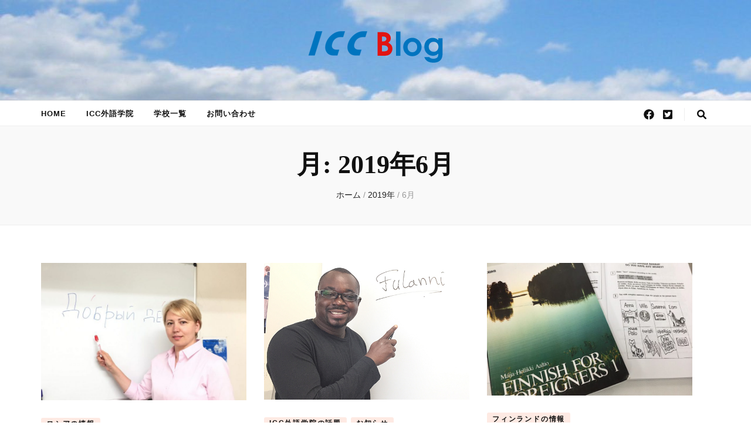

--- FILE ---
content_type: text/html; charset=UTF-8
request_url: https://www.icc-net.jp/blog/2019/06/
body_size: 14232
content:
    <!DOCTYPE html>
    <html dir="ltr" lang="ja" prefix="og: https://ogp.me/ns#">
    <head itemscope itemtype="http://schema.org/WebSite">

    <meta charset="UTF-8">
    <meta name="viewport" content="width=device-width, initial-scale=1">
    <link rel="profile" href="http://gmpg.org/xfn/11">
    <title>6月, 2019 | 世界50ヵ国語 ICC外語学院の公式ブログ</title>
	<style>img:is([sizes="auto" i], [sizes^="auto," i]) { contain-intrinsic-size: 3000px 1500px }</style>
	
		<!-- All in One SEO 4.9.3 - aioseo.com -->
	<meta name="robots" content="max-image-preview:large" />
	<link rel="canonical" href="https://www.icc-net.jp/blog/2019/06/" />
	<meta name="generator" content="All in One SEO (AIOSEO) 4.9.3" />
		<script type="application/ld+json" class="aioseo-schema">
			{"@context":"https:\/\/schema.org","@graph":[{"@type":"BreadcrumbList","@id":"https:\/\/www.icc-net.jp\/blog\/2019\/06\/#breadcrumblist","itemListElement":[{"@type":"ListItem","@id":"https:\/\/www.icc-net.jp\/blog#listItem","position":1,"name":"Home","item":"https:\/\/www.icc-net.jp\/blog","nextItem":{"@type":"ListItem","@id":"https:\/\/www.icc-net.jp\/blog\/2019\/#listItem","name":2019}},{"@type":"ListItem","@id":"https:\/\/www.icc-net.jp\/blog\/2019\/#listItem","position":2,"name":2019,"item":"https:\/\/www.icc-net.jp\/blog\/2019\/","nextItem":{"@type":"ListItem","@id":"https:\/\/www.icc-net.jp\/blog\/2019\/06\/#listItem","name":"06"},"previousItem":{"@type":"ListItem","@id":"https:\/\/www.icc-net.jp\/blog#listItem","name":"Home"}},{"@type":"ListItem","@id":"https:\/\/www.icc-net.jp\/blog\/2019\/06\/#listItem","position":3,"name":"06","previousItem":{"@type":"ListItem","@id":"https:\/\/www.icc-net.jp\/blog\/2019\/#listItem","name":2019}}]},{"@type":"CollectionPage","@id":"https:\/\/www.icc-net.jp\/blog\/2019\/06\/#collectionpage","url":"https:\/\/www.icc-net.jp\/blog\/2019\/06\/","name":"6\u6708, 2019 | \u4e16\u754c50\u30f5\u56fd\u8a9e ICC\u5916\u8a9e\u5b66\u9662\u306e\u516c\u5f0f\u30d6\u30ed\u30b0","inLanguage":"ja","isPartOf":{"@id":"https:\/\/www.icc-net.jp\/blog\/#website"},"breadcrumb":{"@id":"https:\/\/www.icc-net.jp\/blog\/2019\/06\/#breadcrumblist"}},{"@type":"Organization","@id":"https:\/\/www.icc-net.jp\/blog\/#organization","name":"ICC\u5916\u8a9e\u5b66\u9662","description":"\u4e16\u754c50\u30f5\u56fd\u8a9e\u306e\u8a00\u8a9e\u304c\u5b66\u3079\u308b\u30a2\u30c3\u30c8\u30db\u30fc\u30e0\u3067\u3001\u30d5\u30ec\u30ad\u30b7\u30d6\u30eb\u306a\u8a9e\u5b66\u5b66\u6821\u3000ICC\u5916\u8a9e\u5b66\u9662\u304c\u304a\u5c4a\u3051\u3059\u308b \u4e16\u754c\u5404\u56fd\u306e\u6700\u65b0\u60c5\u5831\u3092\u304a\u5c4a\u3051\u3057\u307e\u3059\u3002","url":"https:\/\/www.icc-net.jp\/blog\/","logo":{"@type":"ImageObject","url":"https:\/\/www.icc-net.jp\/blog\/wp-content\/uploads\/2018\/11\/logo.png","@id":"https:\/\/www.icc-net.jp\/blog\/2019\/06\/#organizationLogo","width":236,"height":67},"image":{"@id":"https:\/\/www.icc-net.jp\/blog\/2019\/06\/#organizationLogo"}},{"@type":"WebSite","@id":"https:\/\/www.icc-net.jp\/blog\/#website","url":"https:\/\/www.icc-net.jp\/blog\/","name":"\u4e16\u754c50\u30f5\u56fd\u8a9e ICC\u5916\u8a9e\u5b66\u9662\u306e\u516c\u5f0f\u30d6\u30ed\u30b0","description":"\u4e16\u754c50\u30f5\u56fd\u8a9e\u306e\u8a00\u8a9e\u304c\u5b66\u3079\u308b\u30a2\u30c3\u30c8\u30db\u30fc\u30e0\u3067\u3001\u30d5\u30ec\u30ad\u30b7\u30d6\u30eb\u306a\u8a9e\u5b66\u5b66\u6821\u3000ICC\u5916\u8a9e\u5b66\u9662\u304c\u304a\u5c4a\u3051\u3059\u308b \u4e16\u754c\u5404\u56fd\u306e\u6700\u65b0\u60c5\u5831\u3092\u304a\u5c4a\u3051\u3057\u307e\u3059\u3002","inLanguage":"ja","publisher":{"@id":"https:\/\/www.icc-net.jp\/blog\/#organization"}}]}
		</script>
		<!-- All in One SEO -->

<link rel='dns-prefetch' href='//static.addtoany.com' />
<link rel='dns-prefetch' href='//fonts.googleapis.com' />
<link rel="alternate" type="application/rss+xml" title="世界50ヵ国語 ICC外語学院の公式ブログ &raquo; フィード" href="https://www.icc-net.jp/blog/feed/" />
<link rel="alternate" type="application/rss+xml" title="世界50ヵ国語 ICC外語学院の公式ブログ &raquo; コメントフィード" href="https://www.icc-net.jp/blog/comments/feed/" />
<script type="text/javascript">
/* <![CDATA[ */
window._wpemojiSettings = {"baseUrl":"https:\/\/s.w.org\/images\/core\/emoji\/16.0.1\/72x72\/","ext":".png","svgUrl":"https:\/\/s.w.org\/images\/core\/emoji\/16.0.1\/svg\/","svgExt":".svg","source":{"concatemoji":"https:\/\/www.icc-net.jp\/blog\/wp-includes\/js\/wp-emoji-release.min.js?ver=6.8.3"}};
/*! This file is auto-generated */
!function(s,n){var o,i,e;function c(e){try{var t={supportTests:e,timestamp:(new Date).valueOf()};sessionStorage.setItem(o,JSON.stringify(t))}catch(e){}}function p(e,t,n){e.clearRect(0,0,e.canvas.width,e.canvas.height),e.fillText(t,0,0);var t=new Uint32Array(e.getImageData(0,0,e.canvas.width,e.canvas.height).data),a=(e.clearRect(0,0,e.canvas.width,e.canvas.height),e.fillText(n,0,0),new Uint32Array(e.getImageData(0,0,e.canvas.width,e.canvas.height).data));return t.every(function(e,t){return e===a[t]})}function u(e,t){e.clearRect(0,0,e.canvas.width,e.canvas.height),e.fillText(t,0,0);for(var n=e.getImageData(16,16,1,1),a=0;a<n.data.length;a++)if(0!==n.data[a])return!1;return!0}function f(e,t,n,a){switch(t){case"flag":return n(e,"\ud83c\udff3\ufe0f\u200d\u26a7\ufe0f","\ud83c\udff3\ufe0f\u200b\u26a7\ufe0f")?!1:!n(e,"\ud83c\udde8\ud83c\uddf6","\ud83c\udde8\u200b\ud83c\uddf6")&&!n(e,"\ud83c\udff4\udb40\udc67\udb40\udc62\udb40\udc65\udb40\udc6e\udb40\udc67\udb40\udc7f","\ud83c\udff4\u200b\udb40\udc67\u200b\udb40\udc62\u200b\udb40\udc65\u200b\udb40\udc6e\u200b\udb40\udc67\u200b\udb40\udc7f");case"emoji":return!a(e,"\ud83e\udedf")}return!1}function g(e,t,n,a){var r="undefined"!=typeof WorkerGlobalScope&&self instanceof WorkerGlobalScope?new OffscreenCanvas(300,150):s.createElement("canvas"),o=r.getContext("2d",{willReadFrequently:!0}),i=(o.textBaseline="top",o.font="600 32px Arial",{});return e.forEach(function(e){i[e]=t(o,e,n,a)}),i}function t(e){var t=s.createElement("script");t.src=e,t.defer=!0,s.head.appendChild(t)}"undefined"!=typeof Promise&&(o="wpEmojiSettingsSupports",i=["flag","emoji"],n.supports={everything:!0,everythingExceptFlag:!0},e=new Promise(function(e){s.addEventListener("DOMContentLoaded",e,{once:!0})}),new Promise(function(t){var n=function(){try{var e=JSON.parse(sessionStorage.getItem(o));if("object"==typeof e&&"number"==typeof e.timestamp&&(new Date).valueOf()<e.timestamp+604800&&"object"==typeof e.supportTests)return e.supportTests}catch(e){}return null}();if(!n){if("undefined"!=typeof Worker&&"undefined"!=typeof OffscreenCanvas&&"undefined"!=typeof URL&&URL.createObjectURL&&"undefined"!=typeof Blob)try{var e="postMessage("+g.toString()+"("+[JSON.stringify(i),f.toString(),p.toString(),u.toString()].join(",")+"));",a=new Blob([e],{type:"text/javascript"}),r=new Worker(URL.createObjectURL(a),{name:"wpTestEmojiSupports"});return void(r.onmessage=function(e){c(n=e.data),r.terminate(),t(n)})}catch(e){}c(n=g(i,f,p,u))}t(n)}).then(function(e){for(var t in e)n.supports[t]=e[t],n.supports.everything=n.supports.everything&&n.supports[t],"flag"!==t&&(n.supports.everythingExceptFlag=n.supports.everythingExceptFlag&&n.supports[t]);n.supports.everythingExceptFlag=n.supports.everythingExceptFlag&&!n.supports.flag,n.DOMReady=!1,n.readyCallback=function(){n.DOMReady=!0}}).then(function(){return e}).then(function(){var e;n.supports.everything||(n.readyCallback(),(e=n.source||{}).concatemoji?t(e.concatemoji):e.wpemoji&&e.twemoji&&(t(e.twemoji),t(e.wpemoji)))}))}((window,document),window._wpemojiSettings);
/* ]]> */
</script>
<!-- icc-net.jp/blog is managing ads with Advanced Ads --><script id="advads-ready">
			window.advanced_ads_ready=function(e,a){a=a||"complete";var d=function(e){return"interactive"===a?"loading"!==e:"complete"===e};d(document.readyState)?e():document.addEventListener("readystatechange",(function(a){d(a.target.readyState)&&e()}),{once:"interactive"===a})},window.advanced_ads_ready_queue=window.advanced_ads_ready_queue||[];		</script>
		<link rel='stylesheet' id='sbi_styles-css' href='https://www.icc-net.jp/blog/wp-content/plugins/instagram-feed/css/sbi-styles.min.css?ver=6.2.1' type='text/css' media='all' />
<style id='wp-emoji-styles-inline-css' type='text/css'>

	img.wp-smiley, img.emoji {
		display: inline !important;
		border: none !important;
		box-shadow: none !important;
		height: 1em !important;
		width: 1em !important;
		margin: 0 0.07em !important;
		vertical-align: -0.1em !important;
		background: none !important;
		padding: 0 !important;
	}
</style>
<link rel='stylesheet' id='wp-block-library-css' href='https://www.icc-net.jp/blog/wp-includes/css/dist/block-library/style.min.css?ver=6.8.3' type='text/css' media='all' />
<style id='classic-theme-styles-inline-css' type='text/css'>
/*! This file is auto-generated */
.wp-block-button__link{color:#fff;background-color:#32373c;border-radius:9999px;box-shadow:none;text-decoration:none;padding:calc(.667em + 2px) calc(1.333em + 2px);font-size:1.125em}.wp-block-file__button{background:#32373c;color:#fff;text-decoration:none}
</style>
<link rel='stylesheet' id='aioseo/css/src/vue/standalone/blocks/table-of-contents/global.scss-css' href='https://www.icc-net.jp/blog/wp-content/plugins/all-in-one-seo-pack/dist/Lite/assets/css/table-of-contents/global.e90f6d47.css?ver=4.9.3' type='text/css' media='all' />
<style id='global-styles-inline-css' type='text/css'>
:root{--wp--preset--aspect-ratio--square: 1;--wp--preset--aspect-ratio--4-3: 4/3;--wp--preset--aspect-ratio--3-4: 3/4;--wp--preset--aspect-ratio--3-2: 3/2;--wp--preset--aspect-ratio--2-3: 2/3;--wp--preset--aspect-ratio--16-9: 16/9;--wp--preset--aspect-ratio--9-16: 9/16;--wp--preset--color--black: #000000;--wp--preset--color--cyan-bluish-gray: #abb8c3;--wp--preset--color--white: #ffffff;--wp--preset--color--pale-pink: #f78da7;--wp--preset--color--vivid-red: #cf2e2e;--wp--preset--color--luminous-vivid-orange: #ff6900;--wp--preset--color--luminous-vivid-amber: #fcb900;--wp--preset--color--light-green-cyan: #7bdcb5;--wp--preset--color--vivid-green-cyan: #00d084;--wp--preset--color--pale-cyan-blue: #8ed1fc;--wp--preset--color--vivid-cyan-blue: #0693e3;--wp--preset--color--vivid-purple: #9b51e0;--wp--preset--gradient--vivid-cyan-blue-to-vivid-purple: linear-gradient(135deg,rgba(6,147,227,1) 0%,rgb(155,81,224) 100%);--wp--preset--gradient--light-green-cyan-to-vivid-green-cyan: linear-gradient(135deg,rgb(122,220,180) 0%,rgb(0,208,130) 100%);--wp--preset--gradient--luminous-vivid-amber-to-luminous-vivid-orange: linear-gradient(135deg,rgba(252,185,0,1) 0%,rgba(255,105,0,1) 100%);--wp--preset--gradient--luminous-vivid-orange-to-vivid-red: linear-gradient(135deg,rgba(255,105,0,1) 0%,rgb(207,46,46) 100%);--wp--preset--gradient--very-light-gray-to-cyan-bluish-gray: linear-gradient(135deg,rgb(238,238,238) 0%,rgb(169,184,195) 100%);--wp--preset--gradient--cool-to-warm-spectrum: linear-gradient(135deg,rgb(74,234,220) 0%,rgb(151,120,209) 20%,rgb(207,42,186) 40%,rgb(238,44,130) 60%,rgb(251,105,98) 80%,rgb(254,248,76) 100%);--wp--preset--gradient--blush-light-purple: linear-gradient(135deg,rgb(255,206,236) 0%,rgb(152,150,240) 100%);--wp--preset--gradient--blush-bordeaux: linear-gradient(135deg,rgb(254,205,165) 0%,rgb(254,45,45) 50%,rgb(107,0,62) 100%);--wp--preset--gradient--luminous-dusk: linear-gradient(135deg,rgb(255,203,112) 0%,rgb(199,81,192) 50%,rgb(65,88,208) 100%);--wp--preset--gradient--pale-ocean: linear-gradient(135deg,rgb(255,245,203) 0%,rgb(182,227,212) 50%,rgb(51,167,181) 100%);--wp--preset--gradient--electric-grass: linear-gradient(135deg,rgb(202,248,128) 0%,rgb(113,206,126) 100%);--wp--preset--gradient--midnight: linear-gradient(135deg,rgb(2,3,129) 0%,rgb(40,116,252) 100%);--wp--preset--font-size--small: 13px;--wp--preset--font-size--medium: 20px;--wp--preset--font-size--large: 36px;--wp--preset--font-size--x-large: 42px;--wp--preset--spacing--20: 0.44rem;--wp--preset--spacing--30: 0.67rem;--wp--preset--spacing--40: 1rem;--wp--preset--spacing--50: 1.5rem;--wp--preset--spacing--60: 2.25rem;--wp--preset--spacing--70: 3.38rem;--wp--preset--spacing--80: 5.06rem;--wp--preset--shadow--natural: 6px 6px 9px rgba(0, 0, 0, 0.2);--wp--preset--shadow--deep: 12px 12px 50px rgba(0, 0, 0, 0.4);--wp--preset--shadow--sharp: 6px 6px 0px rgba(0, 0, 0, 0.2);--wp--preset--shadow--outlined: 6px 6px 0px -3px rgba(255, 255, 255, 1), 6px 6px rgba(0, 0, 0, 1);--wp--preset--shadow--crisp: 6px 6px 0px rgba(0, 0, 0, 1);}:where(.is-layout-flex){gap: 0.5em;}:where(.is-layout-grid){gap: 0.5em;}body .is-layout-flex{display: flex;}.is-layout-flex{flex-wrap: wrap;align-items: center;}.is-layout-flex > :is(*, div){margin: 0;}body .is-layout-grid{display: grid;}.is-layout-grid > :is(*, div){margin: 0;}:where(.wp-block-columns.is-layout-flex){gap: 2em;}:where(.wp-block-columns.is-layout-grid){gap: 2em;}:where(.wp-block-post-template.is-layout-flex){gap: 1.25em;}:where(.wp-block-post-template.is-layout-grid){gap: 1.25em;}.has-black-color{color: var(--wp--preset--color--black) !important;}.has-cyan-bluish-gray-color{color: var(--wp--preset--color--cyan-bluish-gray) !important;}.has-white-color{color: var(--wp--preset--color--white) !important;}.has-pale-pink-color{color: var(--wp--preset--color--pale-pink) !important;}.has-vivid-red-color{color: var(--wp--preset--color--vivid-red) !important;}.has-luminous-vivid-orange-color{color: var(--wp--preset--color--luminous-vivid-orange) !important;}.has-luminous-vivid-amber-color{color: var(--wp--preset--color--luminous-vivid-amber) !important;}.has-light-green-cyan-color{color: var(--wp--preset--color--light-green-cyan) !important;}.has-vivid-green-cyan-color{color: var(--wp--preset--color--vivid-green-cyan) !important;}.has-pale-cyan-blue-color{color: var(--wp--preset--color--pale-cyan-blue) !important;}.has-vivid-cyan-blue-color{color: var(--wp--preset--color--vivid-cyan-blue) !important;}.has-vivid-purple-color{color: var(--wp--preset--color--vivid-purple) !important;}.has-black-background-color{background-color: var(--wp--preset--color--black) !important;}.has-cyan-bluish-gray-background-color{background-color: var(--wp--preset--color--cyan-bluish-gray) !important;}.has-white-background-color{background-color: var(--wp--preset--color--white) !important;}.has-pale-pink-background-color{background-color: var(--wp--preset--color--pale-pink) !important;}.has-vivid-red-background-color{background-color: var(--wp--preset--color--vivid-red) !important;}.has-luminous-vivid-orange-background-color{background-color: var(--wp--preset--color--luminous-vivid-orange) !important;}.has-luminous-vivid-amber-background-color{background-color: var(--wp--preset--color--luminous-vivid-amber) !important;}.has-light-green-cyan-background-color{background-color: var(--wp--preset--color--light-green-cyan) !important;}.has-vivid-green-cyan-background-color{background-color: var(--wp--preset--color--vivid-green-cyan) !important;}.has-pale-cyan-blue-background-color{background-color: var(--wp--preset--color--pale-cyan-blue) !important;}.has-vivid-cyan-blue-background-color{background-color: var(--wp--preset--color--vivid-cyan-blue) !important;}.has-vivid-purple-background-color{background-color: var(--wp--preset--color--vivid-purple) !important;}.has-black-border-color{border-color: var(--wp--preset--color--black) !important;}.has-cyan-bluish-gray-border-color{border-color: var(--wp--preset--color--cyan-bluish-gray) !important;}.has-white-border-color{border-color: var(--wp--preset--color--white) !important;}.has-pale-pink-border-color{border-color: var(--wp--preset--color--pale-pink) !important;}.has-vivid-red-border-color{border-color: var(--wp--preset--color--vivid-red) !important;}.has-luminous-vivid-orange-border-color{border-color: var(--wp--preset--color--luminous-vivid-orange) !important;}.has-luminous-vivid-amber-border-color{border-color: var(--wp--preset--color--luminous-vivid-amber) !important;}.has-light-green-cyan-border-color{border-color: var(--wp--preset--color--light-green-cyan) !important;}.has-vivid-green-cyan-border-color{border-color: var(--wp--preset--color--vivid-green-cyan) !important;}.has-pale-cyan-blue-border-color{border-color: var(--wp--preset--color--pale-cyan-blue) !important;}.has-vivid-cyan-blue-border-color{border-color: var(--wp--preset--color--vivid-cyan-blue) !important;}.has-vivid-purple-border-color{border-color: var(--wp--preset--color--vivid-purple) !important;}.has-vivid-cyan-blue-to-vivid-purple-gradient-background{background: var(--wp--preset--gradient--vivid-cyan-blue-to-vivid-purple) !important;}.has-light-green-cyan-to-vivid-green-cyan-gradient-background{background: var(--wp--preset--gradient--light-green-cyan-to-vivid-green-cyan) !important;}.has-luminous-vivid-amber-to-luminous-vivid-orange-gradient-background{background: var(--wp--preset--gradient--luminous-vivid-amber-to-luminous-vivid-orange) !important;}.has-luminous-vivid-orange-to-vivid-red-gradient-background{background: var(--wp--preset--gradient--luminous-vivid-orange-to-vivid-red) !important;}.has-very-light-gray-to-cyan-bluish-gray-gradient-background{background: var(--wp--preset--gradient--very-light-gray-to-cyan-bluish-gray) !important;}.has-cool-to-warm-spectrum-gradient-background{background: var(--wp--preset--gradient--cool-to-warm-spectrum) !important;}.has-blush-light-purple-gradient-background{background: var(--wp--preset--gradient--blush-light-purple) !important;}.has-blush-bordeaux-gradient-background{background: var(--wp--preset--gradient--blush-bordeaux) !important;}.has-luminous-dusk-gradient-background{background: var(--wp--preset--gradient--luminous-dusk) !important;}.has-pale-ocean-gradient-background{background: var(--wp--preset--gradient--pale-ocean) !important;}.has-electric-grass-gradient-background{background: var(--wp--preset--gradient--electric-grass) !important;}.has-midnight-gradient-background{background: var(--wp--preset--gradient--midnight) !important;}.has-small-font-size{font-size: var(--wp--preset--font-size--small) !important;}.has-medium-font-size{font-size: var(--wp--preset--font-size--medium) !important;}.has-large-font-size{font-size: var(--wp--preset--font-size--large) !important;}.has-x-large-font-size{font-size: var(--wp--preset--font-size--x-large) !important;}
:where(.wp-block-post-template.is-layout-flex){gap: 1.25em;}:where(.wp-block-post-template.is-layout-grid){gap: 1.25em;}
:where(.wp-block-columns.is-layout-flex){gap: 2em;}:where(.wp-block-columns.is-layout-grid){gap: 2em;}
:root :where(.wp-block-pullquote){font-size: 1.5em;line-height: 1.6;}
</style>
<link rel='stylesheet' id='blossomthemes-email-newsletter-css' href='https://www.icc-net.jp/blog/wp-content/plugins/blossomthemes-email-newsletter/public/css/blossomthemes-email-newsletter-public.min.css?ver=2.2.0' type='text/css' media='all' />
<link rel='stylesheet' id='blossomthemes-instagram-feed-css' href='https://www.icc-net.jp/blog/wp-content/plugins/blossomthemes-instagram-feed/public/css/blossomthemes-instagram-feed-public.css?ver=2.0.3' type='text/css' media='all' />
<link rel='stylesheet' id='magnific-popup-css' href='https://www.icc-net.jp/blog/wp-content/plugins/blossomthemes-instagram-feed/public/css/magnific-popup.min.css?ver=1.0.0' type='text/css' media='all' />
<link rel='stylesheet' id='blossomthemes-toolkit-css' href='https://www.icc-net.jp/blog/wp-content/plugins/blossomthemes-toolkit/public/css/blossomthemes-toolkit-public.min.css?ver=2.2.3' type='text/css' media='all' />
<link rel='stylesheet' id='ez-toc-css' href='https://www.icc-net.jp/blog/wp-content/plugins/easy-table-of-contents/assets/css/screen.min.css?ver=2.0.80' type='text/css' media='all' />
<style id='ez-toc-inline-css' type='text/css'>
div#ez-toc-container .ez-toc-title {font-size: 120%;}div#ez-toc-container .ez-toc-title {font-weight: 500;}div#ez-toc-container ul li , div#ez-toc-container ul li a {font-size: 95%;}div#ez-toc-container ul li , div#ez-toc-container ul li a {font-weight: 500;}div#ez-toc-container nav ul ul li {font-size: 90%;}.ez-toc-box-title {font-weight: bold; margin-bottom: 10px; text-align: center; text-transform: uppercase; letter-spacing: 1px; color: #666; padding-bottom: 5px;position:absolute;top:-4%;left:5%;background-color: inherit;transition: top 0.3s ease;}.ez-toc-box-title.toc-closed {top:-25%;}
.ez-toc-container-direction {direction: ltr;}.ez-toc-counter ul{counter-reset: item ;}.ez-toc-counter nav ul li a::before {content: counters(item, '.', decimal) '. ';display: inline-block;counter-increment: item;flex-grow: 0;flex-shrink: 0;margin-right: .2em; float: left; }.ez-toc-widget-direction {direction: ltr;}.ez-toc-widget-container ul{counter-reset: item ;}.ez-toc-widget-container nav ul li a::before {content: counters(item, '.', decimal) '. ';display: inline-block;counter-increment: item;flex-grow: 0;flex-shrink: 0;margin-right: .2em; float: left; }
</style>
<link rel='stylesheet' id='wordpress-popular-posts-css-css' href='https://www.icc-net.jp/blog/wp-content/plugins/wordpress-popular-posts/assets/css/wpp.css?ver=6.1.1' type='text/css' media='all' />
<link rel='stylesheet' id='animate-css' href='https://www.icc-net.jp/blog/wp-content/themes/blossom-feminine/css/animate.min.css?ver=3.5.2' type='text/css' media='all' />
<link rel='stylesheet' id='blossom-feminine-style-css' href='https://www.icc-net.jp/blog/wp-content/themes/blossom-feminine/style.css?ver=6.8.3' type='text/css' media='all' />
<link rel='stylesheet' id='blossom-chic-css' href='https://www.icc-net.jp/blog/wp-content/themes/blossom-chic/style.css?ver=1.0.6' type='text/css' media='all' />
<link rel='stylesheet' id='owl-carousel-css' href='https://www.icc-net.jp/blog/wp-content/themes/blossom-feminine/css/owl.carousel.min.css?ver=2.2.1' type='text/css' media='all' />
<link rel='stylesheet' id='blossom-feminine-google-fonts-css' href='https://fonts.googleapis.com/css?family=Playfair+Display%3A700italic' type='text/css' media='all' />
<link rel='stylesheet' id='addtoany-css' href='https://www.icc-net.jp/blog/wp-content/plugins/add-to-any/addtoany.min.css?ver=1.16' type='text/css' media='all' />
<script type="text/javascript" id="addtoany-core-js-before">
/* <![CDATA[ */
window.a2a_config=window.a2a_config||{};a2a_config.callbacks=[];a2a_config.overlays=[];a2a_config.templates={};a2a_localize = {
	Share: "共有",
	Save: "ブックマーク",
	Subscribe: "購読",
	Email: "メール",
	Bookmark: "ブックマーク",
	ShowAll: "すべて表示する",
	ShowLess: "小さく表示する",
	FindServices: "サービスを探す",
	FindAnyServiceToAddTo: "追加するサービスを今すぐ探す",
	PoweredBy: "Powered by",
	ShareViaEmail: "メールでシェアする",
	SubscribeViaEmail: "メールで購読する",
	BookmarkInYourBrowser: "ブラウザにブックマーク",
	BookmarkInstructions: "このページをブックマークするには、 Ctrl+D または \u2318+D を押下。",
	AddToYourFavorites: "お気に入りに追加",
	SendFromWebOrProgram: "任意のメールアドレスまたはメールプログラムから送信",
	EmailProgram: "メールプログラム",
	More: "詳細&#8230;",
	ThanksForSharing: "共有ありがとうございます !",
	ThanksForFollowing: "フォローありがとうございます !"
};
/* ]]> */
</script>
<script type="text/javascript" defer src="https://static.addtoany.com/menu/page.js" id="addtoany-core-js"></script>
<script type="text/javascript" src="https://www.icc-net.jp/blog/wp-includes/js/jquery/jquery.min.js?ver=3.7.1" id="jquery-core-js"></script>
<script type="text/javascript" src="https://www.icc-net.jp/blog/wp-includes/js/jquery/jquery-migrate.min.js?ver=3.4.1" id="jquery-migrate-js"></script>
<script type="text/javascript" defer src="https://www.icc-net.jp/blog/wp-content/plugins/add-to-any/addtoany.min.js?ver=1.1" id="addtoany-jquery-js"></script>
<script type="application/json" id="wpp-json">
/* <![CDATA[ */
{"sampling_active":0,"sampling_rate":100,"ajax_url":"https:\/\/www.icc-net.jp\/blog\/wp-json\/wordpress-popular-posts\/v1\/popular-posts","api_url":"https:\/\/www.icc-net.jp\/blog\/wp-json\/wordpress-popular-posts","ID":0,"token":"ecb8c658c1","lang":0,"debug":0}
/* ]]> */
</script>
<script type="text/javascript" src="https://www.icc-net.jp/blog/wp-content/plugins/wordpress-popular-posts/assets/js/wpp.min.js?ver=6.1.1" id="wpp-js-js"></script>
<link rel="https://api.w.org/" href="https://www.icc-net.jp/blog/wp-json/" /><link rel="EditURI" type="application/rsd+xml" title="RSD" href="https://www.icc-net.jp/blog/xmlrpc.php?rsd" />
<meta name="generator" content="WordPress 6.8.3" />
		<!-- Custom Logo: hide header text -->
		<style id="custom-logo-css" type="text/css">
			.site-title, .site-description {
				position: absolute;
				clip-path: inset(50%);
			}
		</style>
		            <style id="wpp-loading-animation-styles">@-webkit-keyframes bgslide{from{background-position-x:0}to{background-position-x:-200%}}@keyframes bgslide{from{background-position-x:0}to{background-position-x:-200%}}.wpp-widget-placeholder,.wpp-widget-block-placeholder{margin:0 auto;width:60px;height:3px;background:#dd3737;background:linear-gradient(90deg,#dd3737 0%,#571313 10%,#dd3737 100%);background-size:200% auto;border-radius:3px;-webkit-animation:bgslide 1s infinite linear;animation:bgslide 1s infinite linear}</style>
            <style type="text/css">.broken_link, a.broken_link {
	text-decoration: line-through;
}</style><link rel="icon" href="https://www.icc-net.jp/blog/wp-content/uploads/2018/11/favi.png" sizes="32x32" />
<link rel="icon" href="https://www.icc-net.jp/blog/wp-content/uploads/2018/11/favi.png" sizes="192x192" />
<link rel="apple-touch-icon" href="https://www.icc-net.jp/blog/wp-content/uploads/2018/11/favi.png" />
<meta name="msapplication-TileImage" content="https://www.icc-net.jp/blog/wp-content/uploads/2018/11/favi.png" />
<style type='text/css' media='all'>     
    .content-newsletter .blossomthemes-email-newsletter-wrapper.bg-img:after,
    .widget_blossomthemes_email_newsletter_widget .blossomthemes-email-newsletter-wrapper:after{
        background: rgba(55, 101, 206, 0.8);    }
    
    /* primary color */
    a{
        color: #3765ce;
    }
    
    a:hover,
    a:focus{
        color: #3765ce;
    }

    .secondary-nav ul li a:hover,
    .secondary-nav ul li a:focus,
    .secondary-nav ul li:hover > a,
    .secondary-nav ul li:focus > a,
    .secondary-nav .current_page_item > a,
    .secondary-nav .current-menu-item > a,
    .secondary-nav .current_page_ancestor > a,
    .secondary-nav .current-menu-ancestor > a,
    .header-t .social-networks li a:hover,
    .header-t .social-networks li a:focus,
    .main-navigation ul li a:hover,
    .main-navigation ul li a:focus,
    .main-navigation ul li:hover > a,
    .main-navigation ul li:focus > a,
    .main-navigation .current_page_item > a,
    .main-navigation .current-menu-item > a,
    .main-navigation .current_page_ancestor > a,
    .main-navigation .current-menu-ancestor > a,
    .banner .banner-text .cat-links a:hover,
    .banner .banner-text .cat-links a:focus,
    .banner .banner-text .title a:hover,
    .banner .banner-text .title a:focus,
    #primary .post .text-holder .entry-header .entry-title a:hover,
    #primary .post .text-holder .entry-header .entry-title a:focus,
    .widget ul li a:hover,
    .widget ul li a:focus,
    .site-footer .widget ul li a:hover,
    .site-footer .widget ul li a:focus,
    #crumbs a:hover,
    #crumbs a:focus,
    .related-post .post .text-holder .cat-links a:hover,
    .related-post .post .text-holder .cat-links a:focus,
    .related-post .post .text-holder .entry-title a:hover,
    .related-post .post .text-holder .entry-title a:focus,
    .comments-area .comment-body .comment-metadata a:hover,
    .comments-area .comment-body .comment-metadata a:focus,
    .search #primary .search-post .text-holder .entry-header .entry-title a:hover,
    .search #primary .search-post .text-holder .entry-header .entry-title a:focus,
    .site-title a:hover,
    .site-title a:focus,
    .widget_bttk_popular_post ul li .entry-header .entry-meta a:hover,
    .widget_bttk_popular_post ul li .entry-header .entry-meta a:focus,
    .widget_bttk_pro_recent_post ul li .entry-header .entry-meta a:hover,
    .widget_bttk_pro_recent_post ul li .entry-header .entry-meta a:focus,
    .widget_bttk_posts_category_slider_widget .carousel-title .title a:hover,
    .widget_bttk_posts_category_slider_widget .carousel-title .title a:focus,
    .site-footer .widget_bttk_posts_category_slider_widget .carousel-title .title a:hover,
    .site-footer .widget_bttk_posts_category_slider_widget .carousel-title .title a:focus,
    .portfolio-sorting .button:hover,
    .portfolio-sorting .button:focus,
    .portfolio-sorting .button.is-checked,
    .portfolio-item .portfolio-img-title a:hover,
    .portfolio-item .portfolio-img-title a:focus,
    .portfolio-item .portfolio-cat a:hover,
    .portfolio-item .portfolio-cat a:focus,
    .entry-header .portfolio-cat a:hover,
    .entry-header .portfolio-cat a:focus,
    .header-layout-two .header-b .social-networks li a:hover, 
    .header-layout-two .header-b .social-networks li a:focus,
    #primary .post .text-holder .entry-header .entry-meta a:hover{
        color: #3765ce;
    }

    <!-- .pagination a{
        border-color: ;
    } -->

    #primary .post .text-holder .entry-footer .btn-readmore:hover,
    #primary .post .text-holder .entry-footer .btn-readmore:focus,
    .pagination a:hover,
    .pagination a:focus,
    .widget_calendar caption,
    .widget_calendar table tbody td a,
    .widget_tag_cloud .tagcloud a:hover,
    .widget_tag_cloud .tagcloud a:focus,
    #blossom-top,
    .single #primary .post .entry-footer .tags a:hover,
    .single #primary .post .entry-footer .tags a:focus,
    .error-holder .page-content a:hover,
    .error-holder .page-content a:focus,
    .widget_bttk_author_bio .readmore:hover,
    .widget_bttk_author_bio .readmore:focus,
    .widget_bttk_social_links ul li a:hover,
    .widget_bttk_social_links ul li a:focus,
    .widget_bttk_image_text_widget ul li .btn-readmore:hover,
    .widget_bttk_image_text_widget ul li .btn-readmore:focus,
    .widget_bttk_custom_categories ul li a:hover .post-count,
    .widget_bttk_custom_categories ul li a:hover:focus .post-count,
    .content-instagram ul li .instagram-meta .like,
    .content-instagram ul li .instagram-meta .comment,
    #secondary .widget_blossomtheme_featured_page_widget .text-holder .btn-readmore:hover,
    #secondary .widget_blossomtheme_featured_page_widget .text-holder .btn-readmore:focus,
    #secondary .widget_blossomtheme_companion_cta_widget .btn-cta:hover,
    #secondary .widget_blossomtheme_companion_cta_widget .btn-cta:focus,
    #secondary .widget_bttk_icon_text_widget .text-holder .btn-readmore:hover,
    #secondary .widget_bttk_icon_text_widget .text-holder .btn-readmore:focus,
    .site-footer .widget_blossomtheme_companion_cta_widget .btn-cta:hover,
    .site-footer .widget_blossomtheme_companion_cta_widget .btn-cta:focus,
    .site-footer .widget_blossomtheme_featured_page_widget .text-holder .btn-readmore:hover,
    .site-footer .widget_blossomtheme_featured_page_widget .text-holder .btn-readmore:focus,
    .site-footer .widget_bttk_icon_text_widget .text-holder .btn-readmore:hover,
    .site-footer .widget_bttk_icon_text_widget .text-holder .btn-readmore:focus,
    .header-layout-two .header-b .tools .cart .count,
    #primary .post .text-holder .entry-header .cat-links a:hover,
    .widget_bttk_popular_post .style-two li .entry-header .cat-links a:hover, 
    .widget_bttk_pro_recent_post .style-two li .entry-header .cat-links a:hover, 
    .widget_bttk_popular_post .style-three li .entry-header .cat-links a:hover,
    .widget_bttk_pro_recent_post .style-three li .entry-header .cat-links a:hover, .widget_bttk_posts_category_slider_widget .carousel-title .cat-links a:hover,
    .widget_bttk_posts_category_slider_widget .owl-theme .owl-prev:hover, .widget_bttk_posts_category_slider_widget .owl-theme .owl-prev:focus, .widget_bttk_posts_category_slider_widget .owl-theme .owl-next:hover, .widget_bttk_posts_category_slider_widget .owl-theme .owl-next:focus,
    .banner .owl-nav .owl-prev:hover, 
    .banner .owl-nav .owl-next:hover,
    .banner .banner-text .cat-links a:hover,
    button:hover, input[type="button"]:hover, 
    input[type="reset"]:hover, input[type="submit"]:hover, 
    button:focus, input[type="button"]:focus, 
    input[type="reset"]:focus, 
    input[type="submit"]:focus,
    .category-section .col .img-holder:hover .text-holder span,
    #primary .post .entry-content .highlight,
    #primary .page .entry-content .highlight, 
    .widget_bttk_posts_category_slider_widget .owl-theme .owl-nav [class*="owl-"]:hover{
        background: #3765ce;
    }

    .pagination .current,
    .post-navigation .nav-links .nav-previous a:hover,
    .post-navigation .nav-links .nav-next a:hover,
    .post-navigation .nav-links .nav-previous a:focus,
    .post-navigation .nav-links .nav-next a:focus,
    .content-newsletter .blossomthemes-email-newsletter-wrapper form input[type="submit"]:hover, .content-newsletter .blossomthemes-email-newsletter-wrapper form input[type="submit"]:focus{
        background: #3765ce;
        border-color: #3765ce;
    }
    .content-newsletter .blossomthemes-email-newsletter-wrapper form input[type="submit"]:hover, .content-newsletter .blossomthemes-email-newsletter-wrapper form input[type="submit"]:focus{
        color: #fff;
    }

    #primary .post .entry-content blockquote,
    #primary .page .entry-content blockquote{
        border-bottom-color: #3765ce;
        border-top-color: #3765ce;
    }

    #primary .post .entry-content .pull-left,
    #primary .page .entry-content .pull-left,
    #primary .post .entry-content .pull-right,
    #primary .page .entry-content .pull-right{border-left-color: #3765ce;}

    .error-holder .page-content h2{
        text-shadow: 6px 6px 0 #3765ce;
    }

    .category-section .col .img-holder:hover .text-holder,
    .pagination a:hover, 
    .pagination a:focus{
        border-color: #3765ce;
    }
    
    body,
    button,
    input,
    select,
    optgroup,
    textarea{
        font-family : &quot;Times New Roman&quot;, Times, serif;
        font-size   : 16px;
    }

    .widget_bttk_pro_recent_post ul li .entry-header .entry-title,
    .widget_bttk_posts_category_slider_widget .carousel-title .title,
    .content-newsletter .blossomthemes-email-newsletter-wrapper .text-holder h3,
    .widget_blossomthemes_email_newsletter_widget .blossomthemes-email-newsletter-wrapper .text-holder h3,
    #secondary .widget_bttk_testimonial_widget .text-holder .name,
    #secondary .widget_bttk_description_widget .text-holder .name,
    .site-footer .widget_bttk_description_widget .text-holder .name,
    .site-footer .widget_bttk_testimonial_widget .text-holder .name, 
    .widget_bttk_popular_post ul li .entry-header .entry-title, 
    .widget_bttk_author_bio .title-holder {
        font-family : "Times New Roman", Times, serif;
    }

    .banner .banner-text .title,
    #primary .sticky .text-holder .entry-header .entry-title,
    #primary .post .text-holder .entry-header .entry-title,
    .author-section .text-holder .title,
    .post-navigation .nav-links .nav-previous .post-title,
    .post-navigation .nav-links .nav-next .post-title,
    .related-post .post .text-holder .entry-title,
    .comments-area .comments-title,
    .comments-area .comment-body .fn,
    .comments-area .comment-reply-title,
    .page-header .page-title,
    #primary .post .entry-content blockquote,
    #primary .page .entry-content blockquote,
    #primary .post .entry-content .pull-left,
    #primary .page .entry-content .pull-left,
    #primary .post .entry-content .pull-right,
    #primary .page .entry-content .pull-right,
    #primary .post .entry-content h1,
    #primary .page .entry-content h1,
    #primary .post .entry-content h2,
    #primary .page .entry-content h2,
    #primary .post .entry-content h3,
    #primary .page .entry-content h3,
    #primary .post .entry-content h4,
    #primary .page .entry-content h4,
    #primary .post .entry-content h5,
    #primary .page .entry-content h5,
    #primary .post .entry-content h6,
    #primary .page .entry-content h6,
    .search #primary .search-post .text-holder .entry-header .entry-title,
    .error-holder .page-content h2,
    .portfolio-text-holder .portfolio-img-title,
    .portfolio-holder .entry-header .entry-title,
    .single-blossom-portfolio .post-navigation .nav-previous a,
    .single-blossom-portfolio .post-navigation .nav-next a,
    .related-portfolio-title{
        font-family: Georgia, serif;
    }

    .site-title{
        font-size   : 60px;
        font-family : Playfair Display;
        font-weight : 700;
        font-style  : italic;
    }
    
               
    </style>
</head>

<body class="archive date wp-custom-logo wp-theme-blossom-feminine wp-child-theme-blossom-chic hfeed rightsidebar blog-layout-two aa-prefix-advads-" itemscope itemtype="http://schema.org/WebPage">
	
    <div id="page" class="site"><a aria-label="skip to content" class="skip-link" href="#content">コンテンツへスキップ</a>
        <header id="masthead" class="site-header wow fadeIn header-layout-two" data-wow-delay="0.1s" itemscope itemtype="http://schema.org/WPHeader">
                <div class="header-m"  style="background-image:url(https://www.icc-net.jp/blog/wp-content/uploads/2020/01/cropped-B0BDFE47-7664-4AA5-9C12-97D16CCE10DB.jpeg)">
            <div class="container" itemscope itemtype="http://schema.org/Organization">
                <a href="https://www.icc-net.jp/blog/" class="custom-logo-link" rel="home"><img width="236" height="67" src="https://www.icc-net.jp/blog/wp-content/uploads/2018/11/logo.png" class="custom-logo" alt="世界50ヵ国語 ICC外語学院の公式ブログ" decoding="async" /></a>                    <p class="site-title" itemprop="name"><a href="https://www.icc-net.jp/blog/" rel="home" itemprop="url">世界50ヵ国語 ICC外語学院の公式ブログ</a></p>
                                    <p class="site-description" itemprop="description">世界50ヵ国語の言語が学べるアットホームで、フレキシブルな語学学校　ICC外語学院がお届けする 世界各国の最新情報をお届けします。</p>
                            </div>
        </div><!-- .header-m -->
        
        <div class="header-b">
            <div class="container">
                <button aria-label="primary menu toggle button" id="primary-toggle-button"><i class="fa fa-bars"></i>ナビゲーション</button>
                <nav id="site-navigation" class="main-navigation" itemscope itemtype="http://schema.org/SiteNavigationElement">
                    <div class="menu-main-container"><ul id="primary-menu" class="menu"><li id="menu-item-378" class="menu-item menu-item-type-custom menu-item-object-custom menu-item-home menu-item-378"><a href="https://www.icc-net.jp/blog/">Home</a></li>
<li id="menu-item-377" class="menu-item menu-item-type-custom menu-item-object-custom menu-item-377"><a href="https://www.icc-net.jp">ICC外語学院</a></li>
<li id="menu-item-379" class="menu-item menu-item-type-custom menu-item-object-custom menu-item-379"><a href="https://www.icc-net.jp/access.html">学校一覧</a></li>
<li id="menu-item-380" class="menu-item menu-item-type-custom menu-item-object-custom menu-item-380"><a href="https://www.icc-net.jp/inquiry.html">お問い合わせ</a></li>
</ul></div>                </nav><!-- #site-navigation -->
                                <div class="right">
                    <div class="tools">
                        <div class="form-section">
                            <button aria-label="search form toggle button" id="btn-search">
                                <i class="fas fa-search"></i>
                            </button>
                            <div class="form-holder">
                                <form role="search" method="get" class="search-form" action="https://www.icc-net.jp/blog/">
				<label>
					<span class="screen-reader-text">検索:</span>
					<input type="search" class="search-field" placeholder="検索&hellip;" value="" name="s" />
				</label>
				<input type="submit" class="search-submit" value="検索" />
			</form>                            </div>
                        </div>
                                            
                    </div>                        
                        <ul class="social-networks">
    	            <li><a href="https://www.facebook.com/iccls/" target="_blank" rel="nofollow"><i class="fab fa-facebook"></i></a></li>    	   
                        <li><a href="https://twitter.com/icclanguage" target="_blank" rel="nofollow"><i class="fab fa-twitter-square"></i></a></li>    	   
            	</ul>
                            
                </div>
                            </div>
        </div><!-- .header-b -->
        
    </header><!-- #masthead -->
        <div class="top-bar">
		<div class="container">
			    <header class="page-header">
    <h1 class="page-title">月: <span>2019年6月</span></h1>    </header><!-- .page-header -->
    <div class="breadcrumb-wrapper">
                <div id="crumbs" itemscope itemtype="http://schema.org/BreadcrumbList"> 
                    <span itemprop="itemListElement" itemscope itemtype="http://schema.org/ListItem">
                        <a itemprop="item" href="https://www.icc-net.jp/blog"><span itemprop="name">ホーム</span></a>
                        <meta itemprop="position" content="1" />
                        <span class="separator">/</span>
                    </span><span itemprop="itemListElement" itemscope itemtype="http://schema.org/ListItem"><a itemprop="item" href="https://www.icc-net.jp/blog/2019年/"><span itemprop="name">2019年 </span></a><meta itemprop="position" content="2" /><span class="separator">/</span></span> <span class="current" itemprop="itemListElement" itemscope itemtype="http://schema.org/ListItem"><a itemprop="item" href="https://www.icc-net.jp/blog/2019年/00/"><span itemprop="name">6月</span></a><meta itemprop="position" content="3" /></span></div></div><!-- .breadcrumb-wrapper -->		</div>
	</div>
        <div class="container main-content">
                <div id="content" class="site-content">
            <div class="row">
    
	<div id="primary" class="content-area">
		<main id="main" class="site-main">

		            
            <div class="row">
            
<article id="post-980" class="post-980 post type-post status-publish format-standard has-post-thumbnail hentry category-4" itemscope itemtype="https://schema.org/Blog">
	
    <a href="https://www.icc-net.jp/blog/2019/06/22/980/" class="post-thumbnail"><img width="450" height="300" src="https://www.icc-net.jp/blog/wp-content/uploads/2019/06/190622-2-e1561171264302.jpg" class="attachment-blossom-feminine-cat size-blossom-feminine-cat wp-post-image" alt="" decoding="async" fetchpriority="high" srcset="https://www.icc-net.jp/blog/wp-content/uploads/2019/06/190622-2-e1561171264302.jpg 804w, https://www.icc-net.jp/blog/wp-content/uploads/2019/06/190622-2-e1561171264302-300x200.jpg 300w, https://www.icc-net.jp/blog/wp-content/uploads/2019/06/190622-2-e1561171264302-768x513.jpg 768w" sizes="(max-width: 450px) 100vw, 450px" /></a>    
    <div class="text-holder">        
            <header class="entry-header">
    <div class="top"><span class="cat-links" itemprop="about"><a href="https://www.icc-net.jp/blog/category/%e3%83%ad%e3%82%b7%e3%82%a2%e3%81%ae%e6%83%85%e5%a0%b1/" rel="category tag">ロシアの情報</a></span></div><h2 class="entry-title" itemprop="headline"><a href="https://www.icc-net.jp/blog/2019/06/22/980/" rel="bookmark">ロシア語のワレリア先生</a></h2><div class="entry-meta"><span class="byline" itemprop="author" itemscope itemtype="https://schema.org/Person"> by <span class="author vcard" itemprop="name"><a class="url fn n" href="https://www.icc-net.jp/blog/author/admin/">ICC外語学院</a></span></span><span class="posted-on"><span class="text-on">更新日:</span><a href="https://www.icc-net.jp/blog/2019/06/22/980/" rel="bookmark"><time class="entry-date published updated" datetime="2019-08-07T12:30:25+09:00" itemprop="dateModified">2019年8月7日</time><time class="updated" datetime="2019-06-22T13:08:56+09:00" itemprop="datePublished">2019年6月22日</time></a></span></div><!-- .entry-meta -->	</header><!-- .entry-header home-->
        
    <div class="entry-content" itemprop="text">
		<p>ロシア語のワレリア先生はモスクワ出身です。 モスクワはロシアの首都で、その歴史は1147年より始まりました。モ &hellip; </p>
<div class="addtoany_share_save_container addtoany_content addtoany_content_bottom"><div class="a2a_kit a2a_kit_size_32 addtoany_list" data-a2a-url="https://www.icc-net.jp/blog/2019/06/22/980/" data-a2a-title="ロシア語のワレリア先生"><a class="a2a_button_facebook" href="https://www.addtoany.com/add_to/facebook?linkurl=https%3A%2F%2Fwww.icc-net.jp%2Fblog%2F2019%2F06%2F22%2F980%2F&amp;linkname=%E3%83%AD%E3%82%B7%E3%82%A2%E8%AA%9E%E3%81%AE%E3%83%AF%E3%83%AC%E3%83%AA%E3%82%A2%E5%85%88%E7%94%9F" title="Facebook" rel="nofollow noopener" target="_blank"></a><a class="a2a_button_mastodon" href="https://www.addtoany.com/add_to/mastodon?linkurl=https%3A%2F%2Fwww.icc-net.jp%2Fblog%2F2019%2F06%2F22%2F980%2F&amp;linkname=%E3%83%AD%E3%82%B7%E3%82%A2%E8%AA%9E%E3%81%AE%E3%83%AF%E3%83%AC%E3%83%AA%E3%82%A2%E5%85%88%E7%94%9F" title="Mastodon" rel="nofollow noopener" target="_blank"></a><a class="a2a_button_email" href="https://www.addtoany.com/add_to/email?linkurl=https%3A%2F%2Fwww.icc-net.jp%2Fblog%2F2019%2F06%2F22%2F980%2F&amp;linkname=%E3%83%AD%E3%82%B7%E3%82%A2%E8%AA%9E%E3%81%AE%E3%83%AF%E3%83%AC%E3%83%AA%E3%82%A2%E5%85%88%E7%94%9F" title="Email" rel="nofollow noopener" target="_blank"></a><a class="a2a_dd addtoany_share_save addtoany_share" href="https://www.addtoany.com/share"></a></div></div>	</div><!-- .entry-content -->      
        <footer class="entry-footer">
    	</footer><!-- .entry-footer home-->
        </div><!-- .text-holder -->
    
</article><!-- #post-980 -->
<article id="post-976" class="post-976 post type-post status-publish format-standard has-post-thumbnail hentry category-icc category-news" itemscope itemtype="https://schema.org/Blog">
	
    <a href="https://www.icc-net.jp/blog/2019/06/19/976/" class="post-thumbnail"><img width="450" height="300" src="https://www.icc-net.jp/blog/wp-content/uploads/2019/06/190619-2.jpg" class="attachment-blossom-feminine-cat size-blossom-feminine-cat wp-post-image" alt="" decoding="async" srcset="https://www.icc-net.jp/blog/wp-content/uploads/2019/06/190619-2.jpg 600w, https://www.icc-net.jp/blog/wp-content/uploads/2019/06/190619-2-300x200.jpg 300w" sizes="(max-width: 450px) 100vw, 450px" /></a>    
    <div class="text-holder">        
            <header class="entry-header">
    <div class="top"><span class="cat-links" itemprop="about"><a href="https://www.icc-net.jp/blog/category/icc/" rel="category tag">ICC外語学院の話題</a> <a href="https://www.icc-net.jp/blog/category/news/" rel="category tag">お知らせ</a></span></div><h2 class="entry-title" itemprop="headline"><a href="https://www.icc-net.jp/blog/2019/06/19/976/" rel="bookmark">フラニ語 ・ タミル語が新設されました！</a></h2><div class="entry-meta"><span class="byline" itemprop="author" itemscope itemtype="https://schema.org/Person"> by <span class="author vcard" itemprop="name"><a class="url fn n" href="https://www.icc-net.jp/blog/author/admin/">ICC外語学院</a></span></span><span class="posted-on"><span class="text-on">更新日:</span><a href="https://www.icc-net.jp/blog/2019/06/19/976/" rel="bookmark"><time class="entry-date published updated" datetime="2021-08-23T15:51:47+09:00" itemprop="dateModified">2021年8月23日</time><time class="updated" datetime="2019-06-19T20:26:29+09:00" itemprop="datePublished">2019年6月19日</time></a></span></div><!-- .entry-meta -->	</header><!-- .entry-header home-->
        
    <div class="entry-content" itemprop="text">
		<p>このたび、フラニ語とタミル語の2つの言語がICC外語学院で学べる言語として加わりました。 フラニ語は、西アフリ &hellip; </p>
<div class="addtoany_share_save_container addtoany_content addtoany_content_bottom"><div class="a2a_kit a2a_kit_size_32 addtoany_list" data-a2a-url="https://www.icc-net.jp/blog/2019/06/19/976/" data-a2a-title="フラニ語 ・ タミル語が新設されました！"><a class="a2a_button_facebook" href="https://www.addtoany.com/add_to/facebook?linkurl=https%3A%2F%2Fwww.icc-net.jp%2Fblog%2F2019%2F06%2F19%2F976%2F&amp;linkname=%E3%83%95%E3%83%A9%E3%83%8B%E8%AA%9E%20%E3%83%BB%20%E3%82%BF%E3%83%9F%E3%83%AB%E8%AA%9E%E3%81%8C%E6%96%B0%E8%A8%AD%E3%81%95%E3%82%8C%E3%81%BE%E3%81%97%E3%81%9F%EF%BC%81" title="Facebook" rel="nofollow noopener" target="_blank"></a><a class="a2a_button_mastodon" href="https://www.addtoany.com/add_to/mastodon?linkurl=https%3A%2F%2Fwww.icc-net.jp%2Fblog%2F2019%2F06%2F19%2F976%2F&amp;linkname=%E3%83%95%E3%83%A9%E3%83%8B%E8%AA%9E%20%E3%83%BB%20%E3%82%BF%E3%83%9F%E3%83%AB%E8%AA%9E%E3%81%8C%E6%96%B0%E8%A8%AD%E3%81%95%E3%82%8C%E3%81%BE%E3%81%97%E3%81%9F%EF%BC%81" title="Mastodon" rel="nofollow noopener" target="_blank"></a><a class="a2a_button_email" href="https://www.addtoany.com/add_to/email?linkurl=https%3A%2F%2Fwww.icc-net.jp%2Fblog%2F2019%2F06%2F19%2F976%2F&amp;linkname=%E3%83%95%E3%83%A9%E3%83%8B%E8%AA%9E%20%E3%83%BB%20%E3%82%BF%E3%83%9F%E3%83%AB%E8%AA%9E%E3%81%8C%E6%96%B0%E8%A8%AD%E3%81%95%E3%82%8C%E3%81%BE%E3%81%97%E3%81%9F%EF%BC%81" title="Email" rel="nofollow noopener" target="_blank"></a><a class="a2a_dd addtoany_share_save addtoany_share" href="https://www.addtoany.com/share"></a></div></div>	</div><!-- .entry-content -->      
        <footer class="entry-footer">
    	</footer><!-- .entry-footer home-->
        </div><!-- .text-holder -->
    
</article><!-- #post-976 -->
<article id="post-949" class="post-949 post type-post status-publish format-standard has-post-thumbnail hentry category-15" itemscope itemtype="https://schema.org/Blog">
	
    <a href="https://www.icc-net.jp/blog/2019/06/15/949/" class="post-thumbnail"><img width="450" height="290" src="https://www.icc-net.jp/blog/wp-content/uploads/2019/06/img_7827.jpg" class="attachment-blossom-feminine-cat size-blossom-feminine-cat wp-post-image" alt="" decoding="async" srcset="https://www.icc-net.jp/blog/wp-content/uploads/2019/06/img_7827.jpg 900w, https://www.icc-net.jp/blog/wp-content/uploads/2019/06/img_7827-300x193.jpg 300w, https://www.icc-net.jp/blog/wp-content/uploads/2019/06/img_7827-768x495.jpg 768w" sizes="(max-width: 450px) 100vw, 450px" /></a>    
    <div class="text-holder">        
            <header class="entry-header">
    <div class="top"><span class="cat-links" itemprop="about"><a href="https://www.icc-net.jp/blog/category/%e3%83%95%e3%82%a3%e3%83%b3%e3%83%a9%e3%83%b3%e3%83%89%e3%81%ae%e6%83%85%e5%a0%b1/" rel="category tag">フィンランドの情報</a></span></div><h2 class="entry-title" itemprop="headline"><a href="https://www.icc-net.jp/blog/2019/06/15/949/" rel="bookmark">フィンランド語はどんな言語？</a></h2><div class="entry-meta"><span class="byline" itemprop="author" itemscope itemtype="https://schema.org/Person"> by <span class="author vcard" itemprop="name"><a class="url fn n" href="https://www.icc-net.jp/blog/author/admin/">ICC外語学院</a></span></span><span class="posted-on"><span class="text-on">更新日:</span><a href="https://www.icc-net.jp/blog/2019/06/15/949/" rel="bookmark"><time class="entry-date published updated" datetime="2019-06-16T15:17:34+09:00" itemprop="dateModified">2019年6月16日</time><time class="updated" datetime="2019-06-15T12:41:14+09:00" itemprop="datePublished">2019年6月15日</time></a></span></div><!-- .entry-meta -->	</header><!-- .entry-header home-->
        
    <div class="entry-content" itemprop="text">
		<p>『マリメッコ』『ムーミン』や食器の『イッタラ』など日本でも人気のフィンランドですが、フィンランド語はどのような &hellip; </p>
<div class="addtoany_share_save_container addtoany_content addtoany_content_bottom"><div class="a2a_kit a2a_kit_size_32 addtoany_list" data-a2a-url="https://www.icc-net.jp/blog/2019/06/15/949/" data-a2a-title="フィンランド語はどんな言語？"><a class="a2a_button_facebook" href="https://www.addtoany.com/add_to/facebook?linkurl=https%3A%2F%2Fwww.icc-net.jp%2Fblog%2F2019%2F06%2F15%2F949%2F&amp;linkname=%E3%83%95%E3%82%A3%E3%83%B3%E3%83%A9%E3%83%B3%E3%83%89%E8%AA%9E%E3%81%AF%E3%81%A9%E3%82%93%E3%81%AA%E8%A8%80%E8%AA%9E%EF%BC%9F" title="Facebook" rel="nofollow noopener" target="_blank"></a><a class="a2a_button_mastodon" href="https://www.addtoany.com/add_to/mastodon?linkurl=https%3A%2F%2Fwww.icc-net.jp%2Fblog%2F2019%2F06%2F15%2F949%2F&amp;linkname=%E3%83%95%E3%82%A3%E3%83%B3%E3%83%A9%E3%83%B3%E3%83%89%E8%AA%9E%E3%81%AF%E3%81%A9%E3%82%93%E3%81%AA%E8%A8%80%E8%AA%9E%EF%BC%9F" title="Mastodon" rel="nofollow noopener" target="_blank"></a><a class="a2a_button_email" href="https://www.addtoany.com/add_to/email?linkurl=https%3A%2F%2Fwww.icc-net.jp%2Fblog%2F2019%2F06%2F15%2F949%2F&amp;linkname=%E3%83%95%E3%82%A3%E3%83%B3%E3%83%A9%E3%83%B3%E3%83%89%E8%AA%9E%E3%81%AF%E3%81%A9%E3%82%93%E3%81%AA%E8%A8%80%E8%AA%9E%EF%BC%9F" title="Email" rel="nofollow noopener" target="_blank"></a><a class="a2a_dd addtoany_share_save addtoany_share" href="https://www.addtoany.com/share"></a></div></div>	</div><!-- .entry-content -->      
        <footer class="entry-footer">
    	</footer><!-- .entry-footer home-->
        </div><!-- .text-holder -->
    
</article><!-- #post-949 -->
<article id="post-966" class="post-966 post type-post status-publish format-standard has-post-thumbnail hentry category-2" itemscope itemtype="https://schema.org/Blog">
	
    <a href="https://www.icc-net.jp/blog/2019/06/11/966/" class="post-thumbnail"><img width="450" height="290" src="https://www.icc-net.jp/blog/wp-content/uploads/2019/06/img_7943.jpg" class="attachment-blossom-feminine-cat size-blossom-feminine-cat wp-post-image" alt="" decoding="async" loading="lazy" srcset="https://www.icc-net.jp/blog/wp-content/uploads/2019/06/img_7943.jpg 900w, https://www.icc-net.jp/blog/wp-content/uploads/2019/06/img_7943-300x193.jpg 300w, https://www.icc-net.jp/blog/wp-content/uploads/2019/06/img_7943-768x495.jpg 768w" sizes="auto, (max-width: 450px) 100vw, 450px" /></a>    
    <div class="text-holder">        
            <header class="entry-header">
    <div class="top"><span class="cat-links" itemprop="about"><a href="https://www.icc-net.jp/blog/category/%e4%b8%ad%e5%9b%bd%e3%81%ae%e6%83%85%e5%a0%b1/" rel="category tag">中国の情報</a></span></div><h2 class="entry-title" itemprop="headline"><a href="https://www.icc-net.jp/blog/2019/06/11/966/" rel="bookmark">上海のお土産『蟹売黄酥餅』とは？</a></h2><div class="entry-meta"><span class="byline" itemprop="author" itemscope itemtype="https://schema.org/Person"> by <span class="author vcard" itemprop="name"><a class="url fn n" href="https://www.icc-net.jp/blog/author/admin/">ICC外語学院</a></span></span><span class="posted-on"><span class="text-on">更新日:</span><a href="https://www.icc-net.jp/blog/2019/06/11/966/" rel="bookmark"><time class="entry-date published updated" datetime="2019-06-11T11:58:21+09:00" itemprop="dateModified">2019年6月11日</time><time class="updated" datetime="2019-06-11T11:14:41+09:00" itemprop="datePublished">2019年6月11日</time></a></span></div><!-- .entry-meta -->	</header><!-- .entry-header home-->
        
    <div class="entry-content" itemprop="text">
		<p>上海のお土産をいただきました。 『蟹売黄酥餅』しょっぱくてサクサクした歯ざわり 一見、甘いお菓子なのかと思いま &hellip; </p>
<div class="addtoany_share_save_container addtoany_content addtoany_content_bottom"><div class="a2a_kit a2a_kit_size_32 addtoany_list" data-a2a-url="https://www.icc-net.jp/blog/2019/06/11/966/" data-a2a-title="上海のお土産『蟹売黄酥餅』とは？"><a class="a2a_button_facebook" href="https://www.addtoany.com/add_to/facebook?linkurl=https%3A%2F%2Fwww.icc-net.jp%2Fblog%2F2019%2F06%2F11%2F966%2F&amp;linkname=%E4%B8%8A%E6%B5%B7%E3%81%AE%E3%81%8A%E5%9C%9F%E7%94%A3%E3%80%8E%E8%9F%B9%E5%A3%B2%E9%BB%84%E9%85%A5%E9%A4%85%E3%80%8F%E3%81%A8%E3%81%AF%EF%BC%9F" title="Facebook" rel="nofollow noopener" target="_blank"></a><a class="a2a_button_mastodon" href="https://www.addtoany.com/add_to/mastodon?linkurl=https%3A%2F%2Fwww.icc-net.jp%2Fblog%2F2019%2F06%2F11%2F966%2F&amp;linkname=%E4%B8%8A%E6%B5%B7%E3%81%AE%E3%81%8A%E5%9C%9F%E7%94%A3%E3%80%8E%E8%9F%B9%E5%A3%B2%E9%BB%84%E9%85%A5%E9%A4%85%E3%80%8F%E3%81%A8%E3%81%AF%EF%BC%9F" title="Mastodon" rel="nofollow noopener" target="_blank"></a><a class="a2a_button_email" href="https://www.addtoany.com/add_to/email?linkurl=https%3A%2F%2Fwww.icc-net.jp%2Fblog%2F2019%2F06%2F11%2F966%2F&amp;linkname=%E4%B8%8A%E6%B5%B7%E3%81%AE%E3%81%8A%E5%9C%9F%E7%94%A3%E3%80%8E%E8%9F%B9%E5%A3%B2%E9%BB%84%E9%85%A5%E9%A4%85%E3%80%8F%E3%81%A8%E3%81%AF%EF%BC%9F" title="Email" rel="nofollow noopener" target="_blank"></a><a class="a2a_dd addtoany_share_save addtoany_share" href="https://www.addtoany.com/share"></a></div></div>	</div><!-- .entry-content -->      
        <footer class="entry-footer">
    	</footer><!-- .entry-footer home-->
        </div><!-- .text-holder -->
    
</article><!-- #post-966 -->
<article id="post-958" class="post-958 post type-post status-publish format-standard has-post-thumbnail hentry category-15" itemscope itemtype="https://schema.org/Blog">
	
    <a href="https://www.icc-net.jp/blog/2019/06/10/958/" class="post-thumbnail"><img width="450" height="290" src="https://www.icc-net.jp/blog/wp-content/uploads/2019/06/img_7932.jpg" class="attachment-blossom-feminine-cat size-blossom-feminine-cat wp-post-image" alt="" decoding="async" loading="lazy" srcset="https://www.icc-net.jp/blog/wp-content/uploads/2019/06/img_7932.jpg 900w, https://www.icc-net.jp/blog/wp-content/uploads/2019/06/img_7932-300x193.jpg 300w, https://www.icc-net.jp/blog/wp-content/uploads/2019/06/img_7932-768x495.jpg 768w" sizes="auto, (max-width: 450px) 100vw, 450px" /></a>    
    <div class="text-holder">        
            <header class="entry-header">
    <div class="top"><span class="cat-links" itemprop="about"><a href="https://www.icc-net.jp/blog/category/%e3%83%95%e3%82%a3%e3%83%b3%e3%83%a9%e3%83%b3%e3%83%89%e3%81%ae%e6%83%85%e5%a0%b1/" rel="category tag">フィンランドの情報</a></span></div><h2 class="entry-title" itemprop="headline"><a href="https://www.icc-net.jp/blog/2019/06/10/958/" rel="bookmark">フィンランドのセラミックアーティスト～ルート・ブリュック</a></h2><div class="entry-meta"><span class="byline" itemprop="author" itemscope itemtype="https://schema.org/Person"> by <span class="author vcard" itemprop="name"><a class="url fn n" href="https://www.icc-net.jp/blog/author/admin/">ICC外語学院</a></span></span><span class="posted-on"><span class="text-on">更新日:</span><a href="https://www.icc-net.jp/blog/2019/06/10/958/" rel="bookmark"><time class="entry-date published updated" datetime="2019-06-10T12:13:11+09:00" itemprop="dateModified">2019年6月10日</time><time class="updated" datetime="2019-06-10T11:43:31+09:00" itemprop="datePublished">2019年6月10日</time></a></span></div><!-- .entry-meta -->	</header><!-- .entry-header home-->
        
    <div class="entry-content" itemprop="text">
		<p>6月16日（日）まで東京ステーションギャラリーで開催中の『ルート・ブリュック』の展示会に行ってきました。 フィ &hellip; </p>
<div class="addtoany_share_save_container addtoany_content addtoany_content_bottom"><div class="a2a_kit a2a_kit_size_32 addtoany_list" data-a2a-url="https://www.icc-net.jp/blog/2019/06/10/958/" data-a2a-title="フィンランドのセラミックアーティスト～ルート・ブリュック"><a class="a2a_button_facebook" href="https://www.addtoany.com/add_to/facebook?linkurl=https%3A%2F%2Fwww.icc-net.jp%2Fblog%2F2019%2F06%2F10%2F958%2F&amp;linkname=%E3%83%95%E3%82%A3%E3%83%B3%E3%83%A9%E3%83%B3%E3%83%89%E3%81%AE%E3%82%BB%E3%83%A9%E3%83%9F%E3%83%83%E3%82%AF%E3%82%A2%E3%83%BC%E3%83%86%E3%82%A3%E3%82%B9%E3%83%88%EF%BD%9E%E3%83%AB%E3%83%BC%E3%83%88%E3%83%BB%E3%83%96%E3%83%AA%E3%83%A5%E3%83%83%E3%82%AF" title="Facebook" rel="nofollow noopener" target="_blank"></a><a class="a2a_button_mastodon" href="https://www.addtoany.com/add_to/mastodon?linkurl=https%3A%2F%2Fwww.icc-net.jp%2Fblog%2F2019%2F06%2F10%2F958%2F&amp;linkname=%E3%83%95%E3%82%A3%E3%83%B3%E3%83%A9%E3%83%B3%E3%83%89%E3%81%AE%E3%82%BB%E3%83%A9%E3%83%9F%E3%83%83%E3%82%AF%E3%82%A2%E3%83%BC%E3%83%86%E3%82%A3%E3%82%B9%E3%83%88%EF%BD%9E%E3%83%AB%E3%83%BC%E3%83%88%E3%83%BB%E3%83%96%E3%83%AA%E3%83%A5%E3%83%83%E3%82%AF" title="Mastodon" rel="nofollow noopener" target="_blank"></a><a class="a2a_button_email" href="https://www.addtoany.com/add_to/email?linkurl=https%3A%2F%2Fwww.icc-net.jp%2Fblog%2F2019%2F06%2F10%2F958%2F&amp;linkname=%E3%83%95%E3%82%A3%E3%83%B3%E3%83%A9%E3%83%B3%E3%83%89%E3%81%AE%E3%82%BB%E3%83%A9%E3%83%9F%E3%83%83%E3%82%AF%E3%82%A2%E3%83%BC%E3%83%86%E3%82%A3%E3%82%B9%E3%83%88%EF%BD%9E%E3%83%AB%E3%83%BC%E3%83%88%E3%83%BB%E3%83%96%E3%83%AA%E3%83%A5%E3%83%83%E3%82%AF" title="Email" rel="nofollow noopener" target="_blank"></a><a class="a2a_dd addtoany_share_save addtoany_share" href="https://www.addtoany.com/share"></a></div></div>	</div><!-- .entry-content -->      
        <footer class="entry-footer">
    	</footer><!-- .entry-footer home-->
        </div><!-- .text-holder -->
    
</article><!-- #post-958 -->            </div>
            
            
		</main><!-- #main -->
	</div><!-- #primary -->

            </div><!-- .row/not-found -->
        </div><!-- #content -->
            </div><!-- .container/.main-content -->
        <footer id="colophon" class="site-footer" itemscope itemtype="http://schema.org/WPFooter">
        <div class="site-info">
        <div class="container">
            <span class="copyright">2026年 Copyright  <a href="https://www.icc-net.jp/blog/">世界50ヵ国語 ICC外語学院の公式ブログ</a>. </span> Blossom Chic | Developed By <a href="https://blossomthemes.com/" rel="nofollow" target="_blank">Blossom Themes</a>.Powered by <a href="https://ja.wordpress.org/" target="_blank">WordPress</a>.                    
        </div>
    </div>
        </footer><!-- #colophon -->
        <button aria-label="go to top button" id="blossom-top">
		<span><i class="fa fa-angle-up"></i>TOP</span>
	</button>
        </div><!-- #page -->
    <script type="speculationrules">
{"prefetch":[{"source":"document","where":{"and":[{"href_matches":"\/blog\/*"},{"not":{"href_matches":["\/blog\/wp-*.php","\/blog\/wp-admin\/*","\/blog\/wp-content\/uploads\/*","\/blog\/wp-content\/*","\/blog\/wp-content\/plugins\/*","\/blog\/wp-content\/themes\/blossom-chic\/*","\/blog\/wp-content\/themes\/blossom-feminine\/*","\/blog\/*\\?(.+)"]}},{"not":{"selector_matches":"a[rel~=\"nofollow\"]"}},{"not":{"selector_matches":".no-prefetch, .no-prefetch a"}}]},"eagerness":"conservative"}]}
</script>
<!-- Instagram Feed JS -->
<script type="text/javascript">
var sbiajaxurl = "https://www.icc-net.jp/blog/wp-admin/admin-ajax.php";
</script>
<script type="text/javascript" id="blossomthemes-email-newsletter-js-extra">
/* <![CDATA[ */
var bten_ajax_data = {"ajaxurl":"https:\/\/www.icc-net.jp\/blog\/wp-admin\/admin-ajax.php"};
/* ]]> */
</script>
<script type="text/javascript" src="https://www.icc-net.jp/blog/wp-content/plugins/blossomthemes-email-newsletter/public/js/blossomthemes-email-newsletter-public.min.js?ver=2.2.0" id="blossomthemes-email-newsletter-js"></script>
<script type="text/javascript" src="https://www.icc-net.jp/blog/wp-content/plugins/blossomthemes-email-newsletter/public/js/all.min.js?ver=6.1.1" id="all-js"></script>
<script type="text/javascript" src="https://www.icc-net.jp/blog/wp-content/plugins/blossomthemes-instagram-feed/public/js/blossomthemes-instagram-feed-public.js?ver=2.0.3" id="blossomthemes-instagram-feed-js"></script>
<script type="text/javascript" src="https://www.icc-net.jp/blog/wp-content/plugins/blossomthemes-instagram-feed/public/js/jquery.magnific-popup.min.js?ver=1.0.0" id="magnific-popup-js"></script>
<script type="text/javascript" src="https://www.icc-net.jp/blog/wp-content/plugins/blossomthemes-toolkit/public/js/isotope.pkgd.min.js?ver=3.0.5" id="isotope-pkgd-js"></script>
<script type="text/javascript" src="https://www.icc-net.jp/blog/wp-includes/js/imagesloaded.min.js?ver=5.0.0" id="imagesloaded-js"></script>
<script type="text/javascript" src="https://www.icc-net.jp/blog/wp-includes/js/masonry.min.js?ver=4.2.2" id="masonry-js"></script>
<script type="text/javascript" src="https://www.icc-net.jp/blog/wp-content/plugins/blossomthemes-toolkit/public/js/blossomthemes-toolkit-public.min.js?ver=2.2.3" id="blossomthemes-toolkit-js"></script>
<script type="text/javascript" src="https://www.icc-net.jp/blog/wp-content/plugins/blossomthemes-toolkit/public/js/fontawesome/v4-shims.min.js?ver=6.1.1" id="v4-shims-js"></script>
<script type="text/javascript" id="ez-toc-scroll-scriptjs-js-extra">
/* <![CDATA[ */
var eztoc_smooth_local = {"scroll_offset":"30","add_request_uri":"","add_self_reference_link":""};
/* ]]> */
</script>
<script type="text/javascript" src="https://www.icc-net.jp/blog/wp-content/plugins/easy-table-of-contents/assets/js/smooth_scroll.min.js?ver=2.0.80" id="ez-toc-scroll-scriptjs-js"></script>
<script type="text/javascript" src="https://www.icc-net.jp/blog/wp-content/plugins/easy-table-of-contents/vendor/js-cookie/js.cookie.min.js?ver=2.2.1" id="ez-toc-js-cookie-js"></script>
<script type="text/javascript" src="https://www.icc-net.jp/blog/wp-content/plugins/easy-table-of-contents/vendor/sticky-kit/jquery.sticky-kit.min.js?ver=1.9.2" id="ez-toc-jquery-sticky-kit-js"></script>
<script type="text/javascript" id="ez-toc-js-js-extra">
/* <![CDATA[ */
var ezTOC = {"smooth_scroll":"1","visibility_hide_by_default":"","scroll_offset":"30","fallbackIcon":"<span class=\"\"><span class=\"eztoc-hide\" style=\"display:none;\">Toggle<\/span><span class=\"ez-toc-icon-toggle-span\"><svg style=\"fill: #999;color:#999\" xmlns=\"http:\/\/www.w3.org\/2000\/svg\" class=\"list-377408\" width=\"20px\" height=\"20px\" viewBox=\"0 0 24 24\" fill=\"none\"><path d=\"M6 6H4v2h2V6zm14 0H8v2h12V6zM4 11h2v2H4v-2zm16 0H8v2h12v-2zM4 16h2v2H4v-2zm16 0H8v2h12v-2z\" fill=\"currentColor\"><\/path><\/svg><svg style=\"fill: #999;color:#999\" class=\"arrow-unsorted-368013\" xmlns=\"http:\/\/www.w3.org\/2000\/svg\" width=\"10px\" height=\"10px\" viewBox=\"0 0 24 24\" version=\"1.2\" baseProfile=\"tiny\"><path d=\"M18.2 9.3l-6.2-6.3-6.2 6.3c-.2.2-.3.4-.3.7s.1.5.3.7c.2.2.4.3.7.3h11c.3 0 .5-.1.7-.3.2-.2.3-.5.3-.7s-.1-.5-.3-.7zM5.8 14.7l6.2 6.3 6.2-6.3c.2-.2.3-.5.3-.7s-.1-.5-.3-.7c-.2-.2-.4-.3-.7-.3h-11c-.3 0-.5.1-.7.3-.2.2-.3.5-.3.7s.1.5.3.7z\"\/><\/svg><\/span><\/span>","chamomile_theme_is_on":""};
/* ]]> */
</script>
<script type="text/javascript" src="https://www.icc-net.jp/blog/wp-content/plugins/easy-table-of-contents/assets/js/front.min.js?ver=2.0.80-1767188137" id="ez-toc-js-js"></script>
<script type="text/javascript" id="blossom-chic-js-extra">
/* <![CDATA[ */
var blossom_chic_data = {"rtl":"","animation":"","auto":"1"};
/* ]]> */
</script>
<script type="text/javascript" src="https://www.icc-net.jp/blog/wp-content/themes/blossom-chic/js/custom.js?ver=1.0.6" id="blossom-chic-js"></script>
<script type="text/javascript" src="https://www.icc-net.jp/blog/wp-content/themes/blossom-feminine/js/sticky-kit.min.js?ver=1.1.3" id="sticky-kit-js"></script>
<script type="text/javascript" src="https://www.icc-net.jp/blog/wp-content/themes/blossom-feminine/js/owl.carousel.min.js?ver=2.2.1" id="owl-carousel-js"></script>
<script type="text/javascript" src="https://www.icc-net.jp/blog/wp-content/themes/blossom-feminine/js/owl.carousel.aria.min.js?ver=2.0.0" id="owl-carousel-aria-js"></script>
<script type="text/javascript" src="https://www.icc-net.jp/blog/wp-content/themes/blossom-feminine/js/jquery.matchHeight.min.js?ver=0.7.2" id="jquery-matchHeight-js"></script>
<script type="text/javascript" src="https://www.icc-net.jp/blog/wp-content/themes/blossom-feminine/js/wow.min.js?ver=1.1.3" id="wow-js"></script>
<script type="text/javascript" id="blossom-feminine-custom-js-extra">
/* <![CDATA[ */
var blossom_feminine_data = {"rtl":"","animation":"","auto":"1"};
/* ]]> */
</script>
<script type="text/javascript" src="https://www.icc-net.jp/blog/wp-content/themes/blossom-feminine/js/custom.min.js?ver=1.0.6" id="blossom-feminine-custom-js"></script>
<script>!function(){window.advanced_ads_ready_queue=window.advanced_ads_ready_queue||[],advanced_ads_ready_queue.push=window.advanced_ads_ready;for(var d=0,a=advanced_ads_ready_queue.length;d<a;d++)advanced_ads_ready(advanced_ads_ready_queue[d])}();</script>
</body>
</html>


--- FILE ---
content_type: text/css
request_url: https://www.icc-net.jp/blog/wp-content/themes/blossom-chic/style.css?ver=1.0.6
body_size: 5033
content:
/*
Theme Name: Blossom Chic
Theme URI: https://blossomthemes.com/themes/blossom-chic-free-wordpress-theme
Template: blossom-feminine
Author: Blossom Themes
Author URI: https://blossomthemes.com/
Description: Blossom Chic is a child theme of Blossom Feminine WordPress blog theme to create stunning, lively and eye catching website. Whether you want to share your expert fashion tips, your favorite recipes or create a lifestyle, travel, food, beauty, make-up, coaching, wedding, portfolio, personal, girly, parenting or cooking blog, Blossom Chic is an ideal choice for you. You can easily customize your website using the typography and color features. You can change the color to pink, purple, or any color you like. Blossom Chic is mobile friendly and fully responsive to ensure your website looks great in different sized devices. Beautifully placed Instagram section can be used to show your Instagram account and increase your followers. The advertisement widget in the theme will help you easily monetize your blog. The well placed Newsletter section will help you to grow your email list and keep in touch with your visitors. Blossom Chic is SEO friendly and speed optimized. The theme is translation ready and supports RTL and WooCommerce plugin for your utmost benefit. In addition, Blossom Chic is backed by world class, one-on-one support, and a super active team of developers and designers ready to help! Check demo: https://demo.blossomthemes.com/blossom-chic, read documentation: https://docs.blossomthemes.com/docs/blossom-chic/, and get support: https://blossomthemes.com/support-ticket/.
Version: 1.0.6
License: GNU General Public License v2 or later
License URI: http://www.gnu.org/licenses/gpl-2.0.html
Text Domain: blossom-chic
Tags: blog,one-column,two-columns,right-sidebar,left-sidebar,footer-widgets,custom-background,custom-header,custom-menu,custom-logo,featured-images,threaded-comments,full-width-template,rtl-language-support,translation-ready,theme-options,photography,e-commerce
*/

body, button, input, select, optgroup, textarea {
	font-family: 'Nunito Sans', sans-serif;
	font-weight: 400;
}

h1, h2, h3, h4, h5, h6 {
	font-family: 'Cormorant', serif;
	font-weight: 700;
}

.main-navigation ul li a {
	width: 100%;
}

/*===============================================
 Banner layout two style
===============================================*/
.banner-layout-two{margin-top: 30px;}

.banner-layout-two .owl-nav .owl-prev{left: 120px;}

.banner-layout-two .owl-nav .owl-next{right: 120px;}

.slider-layout-two img, 
.slider-layout-two .fallback-svg {
	opacity: 0.5;
}

.slider-layout-two .active img, 
.slider-layout-two .active .fallback-svg {
	opacity: 1;
}

/*===============================================
 Index layout three style
==============================================*/
.blog.blog-layout-two .site-main{
	display: grid;
	grid-template-columns: repeat(2, 1fr);
	grid-gap: 60px;
}

.blog.blog-layout-two #primary .post.sticky{
	grid-column: 1 / span 2;
	margin: 0;
}

.blog.blog-layout-two #primary .post{
	display: block;
	margin: 0;
}

.blog.blog-layout-two #primary .post .img-holder{
	margin-right: 0;
	width: 100%;
}

.blog.blog-layout-two #primary .post .text-holder{position: relative;}

.blog.blog-layout-two #primary .post.sticky.sticky-layout-two .text-holder{position: absolute;}

.blog.blog-layout-two #primary .post.sticky.sticky-layout-two .img-holder{margin: 0 !important;}

.blog.blog-layout-two #primary .post.sticky-layout-two .text-holder .entry-header .share{
	float: none;
	margin: 0 0 0 15px;
}

.blog.blog-layout-two #primary .post .text-holder .entry-header .share{
	float: right;
	font-size: 14px;
	line-height: 1.5em;
	color: #666;
	margin: 15px 0 0;
	cursor: pointer;
	position: relative;
	padding: 0 0 10px;
}

.blog.blog-layout-two #primary .post .text-holder .entry-header .share > .fa{
	color: #111;
	margin-right: 5px;
}

.blog.blog-layout-two #primary .post .text-holder .entry-header .share:hover .social-networks,
.blog.blog-layout-two #primary .post .text-holder .entry-header .share:focus .social-networks{display: block;}

.blog.blog-layout-two #primary .post .text-holder .entry-header .share .social-networks{
	position: absolute;
	top: 24px;
	right: 0;
	display: none;
}

.blog.blog-layout-two #primary .post .text-holder .entry-header .share .social-networks:before{
	position: absolute;
	top: -5px;
	right: 35px;
	width: 12px;
	height: 12px;
	background: #f5f5f5;
	border: 1px solid #eee;
	content: '';
	-webkit-transform: rotate(45deg);
	-moz-transform: rotate(45deg);
	transform: rotate(45deg);
}

.blog.blog-layout-two #primary .post .text-holder .entry-header .share .social-networks ul{
	margin: 0;
	padding: 13px 7px 10px 9px;
	list-style: none;
	font-size: 14px;
	line-height: 1.142em;
	background: #f5f5f5;
	border: 1px solid #eee;
	display: flex;
	position: relative;
}

.blog.blog-layout-two #primary .post .text-holder .entry-header .share .social-networks ul li{
	display: inline-block;
	margin: 0 4px;
}

.blog.blog-layout-two #primary .post .text-holder .entry-header .share .social-networks ul li a{
	color: #333;
	-webkit-transition: linear 0.1s;
	-moz-transition: linear 0.1s;
	transition: linear 0.1s;
}

.blog.blog-layout-two #primary .post .text-holder .entry-header .share .social-networks ul li a:hover,
.blog.blog-layout-two #primary .post .text-holder .entry-header .share .social-networks ul li a:focus{
	text-decoration: none;
	color: #f69581;	
}

.blog.blog-layout-two .pagination{
	margin: 30px 0 0;
	grid-column: 1 / span 2;
}

.blog.blog-layout-two #primary .post:not(.sticky) .text-holder .entry-header .entry-title{
	font-size: 28px;
	line-height: 1.214em;
	clear: both;
}

.blog.blog-layout-two #primary .post .text-holder .entry-footer .btn-readmore{display: none;}

.blog.blog-layout-two #primary .post.sticky .text-holder .entry-footer .btn-readmore{display: inline-block;}

.blog.full-width.blog-layout-two #primary .post.sticky,
.blog.full-width.blog-layout-two .pagination{
	grid-column: 1 / span 3;
}

.blog.full-width.blog-layout-two .site-main{
	display: grid;
	grid-template-columns: repeat(3, 1fr);
	grid-gap: 60px;
}

.entry-footer .btn-readmore + .edit-link {
    margin-left: 20px;
    vertical-align: middle;
    display: inline-block;
}

/*===================================
 Header Layout two style
===================================*/
.header-layout-two .header-b{
	padding-top: 8px;
	text-align: left;
}

.header-layout-two .header-b #primary-toggle-button{
	margin: 6px 0 0;
}

.header-layout-two .header-b .main-navigation{
	float: left;
}

.header-layout-two .header-b .right{
	float: right;
	margin: 4px 0 0;
}

.header-layout-two .header-b .tools{
	float: right;
	padding-left: 15px;
	margin-left: 20px;
	border-left: 1px solid #eee;
	font-size: 18px;
	line-height: 1.222em;
	color: #111;
}

.header-layout-two .header-b .tools .form-section,
.header-layout-two .header-b .tools .cart{
	display: inline-block;
	vertical-align: middle;
	margin: 0 6px;
	color: #111;
}

.header-layout-two .header-b .tools .cart{
	position: relative;
}

.header-layout-two .header-b .tools .cart .count{
	position: absolute;
	top: -7px;
	right: -12px;
	font-size: 11px;
	color: #111;
	width: 18px;
	height: 19px;
	border-radius: 50%;
	text-align: center;
	line-height: 1.636em;
	background: #f69581;
}

.header-layout-two .header-b .tools .form-section{position: relative;}

.header-layout-two .header-b .tools .form-section #btn-search{
	cursor: pointer;
	color: inherit;
}

.header-layout-two .header-b .tools .form-section .form-holder{
	position: absolute;
	top: 30px;
	right: -20px;
	width: 230px;
	background: #f9f9f9;
	padding: 6px 10px;
	border: 1px solid #eee;
	display: none;
}

.header-layout-two .header-b .tools .form-section .form-holder:after{
	width: 10px;
	height: 10px;
	background: #f9f9f9;
	border: 1px solid #eee;
	position: absolute;
	top: -5px;
	right: 20px;
	content: '';
	-webkit-transform: rotate(45deg);
	-moz-transform: rotate(45deg);
	transform: rotate(45deg);
}

.header-layout-two .header-b .tools .form-section .form-holder:before{
	width: 10px;
	height: 7px;
	background: #f9f9f9;
	top: -1px;
	right: 20px;
	content: '';
	position: absolute;
	z-index: 1; 
}

.header-layout-two .header-b .tools .form-section .form-holder .search-form label{
	width: 100%;
}

.header-layout-two .header-b .tools .form-section .form-holder .search-form input[type="search"]{
	font-size: 14px;
	color: #111;
	background: none;
	padding: 0;
	margin: 0;
	border: 0;
	border-radius: 0;
	width: 100%;
}

.header-layout-two .header-b .tools .form-section .form-holder .search-form input[type="submit"]{display: none;}

.header-layout-two .header-b .social-networks{
	float: right;
	margin: 2px 0 0;
	padding: 0;
	list-style: none;
	font-size: 18px;
	line-height: 1.166em;
}

.header-layout-two .header-b .social-networks li{
	float: left;
	margin-left: 22px;
}

.header-layout-two .header-b .social-networks li:first-child{
	margin-left: 0;
}

.header-layout-two .header-b .social-networks li a{
	color: #111;
	-webkit-transition: linear 0.2s;
	-moz-transition: linear 0.2s;
	transition: linear 0.2s;
}

.header-layout-two .header-b .social-networks li a:hover,
.header-layout-two .header-b .social-networks li a:focus{
	text-decoration: none;
	color: #f69581;
}

.banner .banner-text .cat-links a {
    color: #111;
}

/* Added CSS */
body {
	font-size: 18px;
	line-height: 1.65em;
}

.widget_bttk_posts_category_slider_widget .owl-theme .owl-nav [class*="owl-"]:hover {
    background: #f69581;
}

/* Promotional Block */
.promotional-block {
	background-color: #111;
	color: #fff;
}
.promotional-block .btn-get {
	background: #f69581;
	font-size: 12px;
	font-weight: 700;
	letter-spacing: 0.15em;
	color: #fff;
}
.promotional-block .btn-get:after {
	top: 1px;
	right: 1px;
	bottom: 1px;
	left: 1px;
	border-color: #111;
}

/* Site Structure */
.container {
	max-width: 1170px;
}
.single-post .main-content {
	margin-top: 2rem;
}
.main-content {
	margin-top: 4rem;
}

/* Main Content */
#primary {
	width: calc(100% - 330px);
}
.blog.blog-layout-three .site-main {
	grid-gap: 30px;
}

#secondary {
	width: 330px;
}

/* Header */
.header-m {
	padding: 3rem 0;
}

/* Main Navigation */
.main-navigation ul li {
	margin: 0 15px;
	font-size: 13px;
	font-weight: 700;
	text-transform: uppercase;
	letter-spacing: 0.075em;
}
.main-navigation ul li:first-child {
	margin-left: 0;
}
.main-navigation ul li a {
	display: inline-block;
}

/* Sub Menu */
.main-navigation ul .sub-menu li {
	position: relative;
	border-bottom: 1px solid #eee;
	margin: 0 15px 10px;
	padding: 0 8px 8px 0;
	line-height: 1.6em;
	text-transform: none;
	letter-spacing: normal;
}
.main-navigation ul .sub-menu li:last-child {
	border: 0;
	margin-bottom: 0;
	padding: 0;
}
.main-navigation ul ul li a {
	border: 0;
	margin: 0;
	padding: 0;
}
.main-navigation ul ul li.menu-item-has-children:after {
	position: absolute;
	right: 0;
}

/* Header Social Links */
.header-layout-two .header-b .social-networks li {
	margin-left: 15px;
}

/* Header Shop Cart */
.header-layout-two .header-b .tools .cart .count {
	background-color: #f69581;
	color: #fff;
	width: 20px;
	height: 20px;
	line-height: 20px;
	font-weight: 700;
	top: -12px
}

/* Banner / Slider */
.banner-text .cat-links {
	display: block;
	margin-bottom: 0.75em;
}
.banner-text .cat-links a {
	background-color: #FEEAE3;
	border-radius: 3px;
	margin-bottom: 0.5em !important;
	padding: 0.35em 1em;
	font-size: 12px;
	line-height: 1em;
	letter-spacing: 0.15em;
	text-transform: uppercase;
	text-decoration: none;
	font-weight: 700;
	color: #111;
	transition: all 0.2s ease-in-out;
}
.banner .banner-text .cat-links a:hover {
	background-color: #f69581;
	color: #fff !important;
}
.banner .banner-text {
	bottom: 80px;
}
.banner .banner-text .title {
	margin-bottom: 0;
}
#banner-slider.slider-layout-one .owl-item:after, 
#banner-slider.slider-layout-two .owl-item:after {
	background-image: -webkit-linear-gradient(180deg, rgba(0,0,0,0) 60%, rgba(0,0,0,0.5) 100%);
	background-image: -moz-linear-gradient(180deg, rgba(0,0,0,0) 60%, rgba(0,0,0,0.5) 100%);
	background-image: -ms-linear-gradient(180deg, rgba(0,0,0,0) 60%, rgba(0,0,0,0.5) 100%);
	background-image: -o-linear-gradient(180deg, rgba(0,0,0,0) 60%, rgba(0,0,0,0.5) 100%);
	background-image: linear-gradient(180deg, rgba(0,0,0,0) 60%, rgba(0,0,0,0.5) 100%);
}

/* Slider Navigation */
.banner .owl-nav .owl-prev, .banner .owl-nav .owl-next {
	background-color: #111;
	transition: all 0.2s ease-in-out;
}
.banner .owl-nav .owl-prev:hover, .banner .owl-nav .owl-next:hover {
	background-color: #f69581;
}

/* Promo Banner */
.category-section .col .img-holder .text-holder {
	border-color: #feeae3;
}

.category-section .col .img-holder .text-holder span {
	background-color: #feeae3;
	font-size: 0.67em;
	font-weight: 700;
	letter-spacing: 0.2em;
	color: #111;
	transition: all 0.3s ease-out;
}
.category-section .col .img-holder:hover .text-holder {
	border-color: #f69581;
}
.category-section .col .img-holder:hover .text-holder span {
	background: #f69581;
	color: #fff;
}
.category-section {
	margin: 4rem 0;
}

/* Post Styles */
.blog.blog-layout-three #primary .post.sticky {
margin-bottom: 2rem;
}
#primary .post.sticky .text-holder .entry-header .entry-meta {
	margin-bottom: 1rem;
}
#primary .post .text-holder .entry-header {
	margin-top: 1.75rem;
}
#primary .post .text-holder .entry-header .cat-links {
	margin-bottom: .75rem;
}
#primary .post .text-holder .entry-header .cat-links a {
	background-color: #FEEAE3;
	border-radius: 3px;
	margin-bottom: 0.5em !important;
	margin-right: 0.15em;
	padding: 0.35em 0.75em;
	font-size: 12px;
	line-height: 1em;
	letter-spacing: 0.15em;
	text-transform: uppercase;
	text-decoration: none;
	font-weight: 700;
	color: #111;
	transition: all 0.2s ease-out;
	display: inline-block;
}
#primary .post .text-holder .entry-header .cat-links a:hover {
	background-color: #f69581;
	color: #fff;
	text-decoration: none;
}

/* Post Share */
.blog.blog-layout-three #primary .post .text-holder .entry-header .share {
	margin-top: 0;
	margin-bottom: 0.75rem;
	padding: 0;
}
.blog.blog-layout-three #primary .post .text-holder .entry-header .share .social-networks ul li a:hover, 
.blog.blog-layout-three #primary .post .text-holder .entry-header .share .social-networks ul li a:focus {
	color: #f69581;
}

#primary .post .text-holder .entry-header .entry-title {
	letter-spacing: -0.025em;
	margin-bottom: 0.25em !important;
}

/* Post Meta */
#primary .post .text-holder .entry-header .entry-meta a:hover {
	color: #f69581;
	text-decoration: none;
}
#primary .post .text-holder .entry-header .entry-meta span.byline {
	display: none;
}
#primary .post .text-holder .entry-footer .btn-readmore {
	background-color: #111;
	font-size: 12px;
	font-weight: 700;
	line-height: 1em;
	padding: 1.5em 2.25em;
	border-radius: 0;
	letter-spacing: 0.2em;
}
#primary .post .text-holder .entry-footer .btn-readmore:after {
	border-radius: 0;
}
.header-layout-two .header-b .tools .cart a span {
	color: #111;
}


/* Pagination */
.navigation.pagination .nav-links .page-numbers {
	width: 3rem;
	height: 3rem;
	font-size: 14px;
	font-weight: 700;
	text-align: center;
	padding: 0;
	line-height: 3rem;
}
.pagination .current {
	background-color: #FEEAE3;
	border-color: #FEEAE3;
	color: #fff;
}
.pagination a {
	border-color: #FEEAE3;
}

/* Sidebar */
#secondary {
	font-size: 16px;
}

/* Widget Styles */
#secondary .widget_blossomtheme_companion_cta_widget .widget-title {
     color: #000; 
}
.widget_calendar caption,
.widget_bttk_custom_categories ul li a:hover .post-count {
	color: #fff;
}

.widget .widget-title {
	font-size: 14px;
	font-weight: 700;
	text-align: center;
	letter-spacing: 0.2em;
	background: #FEEAE3;
	padding: 20px;
	margin-bottom: 2em;
	font-family: 'Nunito Sans', sans-serif;
}
.widget .widget-title:after {
	display: none;
}
.widget ul li {
	margin-bottom: 0.5em;
	padding-bottom: 0.5em;
	line-height: 1.5em;
}
.widget ul li .entry-header .entry-title,
.widget_bttk_posts_category_slider_widget .carousel-title .title {
	font-family: Nunito Sans;
	font-weight: 700;
	margin: 0 0 0.35em 0;
}
.widget_bttk_popular_post .style-two li, .widget_bttk_pro_recent_post .style-two li, 
.widget_bttk_popular_post .style-three li, .widget_bttk_pro_recent_post .style-three li {
	padding-bottom: 0;
	margin-bottom: 1.5rem;
}
.widget_bttk_popular_post .style-two li:last-child, 
.widget_bttk_pro_recent_post .style-two li:last-child, 
.widget_bttk_popular_post .style-three li:last-child, 
.widget_bttk_pro_recent_post .style-three li:last-child {
	margin-bottom: 0;
}
.widget_bttk_popular_post .style-two li .entry-header .cat-links, 
.widget_bttk_pro_recent_post .style-two li .entry-header .cat-links, 
.widget_bttk_popular_post .style-three li .entry-header .cat-links, 
.widget_bttk_pro_recent_post .style-three li .entry-header .cat-links {
	margin-bottom: 0.5rem;
}
.widget_bttk_popular_post .style-two li .entry-header .cat-links a, 
.widget_bttk_pro_recent_post .style-two li .entry-header .cat-links a, 
.widget_bttk_popular_post .style-three li .entry-header .cat-links a, 
.widget_bttk_pro_recent_post .style-three li .entry-header .cat-links a, 
.widget_bttk_posts_category_slider_widget .carousel-title .cat-links a {
	background-color: #FEEAE3;
	display: inline-block;
	padding: 0.35em 0.7em;
	font-size: 12px;
	font-weight: 700;
	line-height: 1;
	color: #111;
	border-radius: 3px;
	letter-spacing: 0.2em;
	text-transform: uppercase;
	text-decoration: none !important;
	transition: all 0.2s ease-in-out;
}
.widget_bttk_popular_post .style-two li .entry-header .cat-links a:hover, 
.widget_bttk_pro_recent_post .style-two li .entry-header .cat-links a:hover, 
.widget_bttk_popular_post .style-three li .entry-header .cat-links a:hover, 
.widget_bttk_pro_recent_post .style-three li .entry-header .cat-links a:hover, 
.widget_bttk_posts_category_slider_widget .carousel-title .cat-links a:hover {
	background-color: #f69581;
	color: #fff;
}
.widget_bttk_popular_post ul li .entry-header .entry-title {
	font-family: Nunito Sans;
	font-weight: 700;
}

/* About Widget */
.widget_bttk_author_bio .text-holder {
	padding: 30px;
}
.widget_bttk_popular_post ul li .entry-header .entry-title {
	font-size: 16px;
}
.widget_bttk_author_bio .title-holder {
	margin-bottom: 0.75rem;
	font-size: 1.25rem;
	font-weight: 700;
	font-family: Nunito Sans;
}

/* Category Widget */
.widget.widget_bttk_custom_categories ul li {
	padding-bottom: 0;
}
.widget_bttk_custom_categories ul li .cat-title {
	padding-top: 0;
	line-height: 48px;
	color: #fff;
	font-size: 12px;
	font-weight: 700;
	letter-spacing: 0.15em;
}

/* Newsletter */
.content-newsletter .blossomthemes-email-newsletter-wrapper {
	flex-flow: column wrap;
}
.content-newsletter .blossomthemes-email-newsletter-wrapper.bg-img:after, 
.widget_blossomthemes_email_newsletter_widget .blossomthemes-email-newsletter-wrapper:after {
	position: absolute;
	width: 100%;
	height: 100%;
	background-color: #f69581;
	opacity: 0.9;
}
.content-newsletter .blossomthemes-email-newsletter-wrapper .text-holder {
	max-width: 700px;
	margin-bottom: 1.5rem;
	text-align: center;
}
.content-newsletter .blossomthemes-email-newsletter-wrapper .text-holder h3, 
.content-newsletter .blossomthemes-email-newsletter-wrapper .text-holder span {
	color: #fff;
}
.blossomthemes-email-newsletter-wrapper form {
    justify-content: center;
}
.content-newsletter .blossomthemes-email-newsletter-wrapper form input[type="text"] {
	height : 48px;
	line-height: 46px;
	padding: 0 0.75em;
}
.content-newsletter .blossomthemes-email-newsletter-wrapper form input[type="submit"] {
	width: auto;
	padding: 0 2.25em;
	height: 48px;
	font-size: 12px;
	font-weight: 700;
	letter-spacing: 0.2em;
	line-height: 48px;
}
.content-newsletter .blossomthemes-email-newsletter-wrapper form input[type="submit"]:hover, 
.content-newsletter .blossomthemes-email-newsletter-wrapper form input[type="submit"]:focus {
	background-color: #FEEAE3;
	border-color: #FEEAE3;
}

/* Instagram */
.content-instagram .profile-link {
	background-color: #111;
	padding: 2em 3em;
	font-size: 12px;
	font-weight: 700;
	line-height: 1em;
	text-transform: uppercase;
	letter-spacing: 0.2em;
	color: #fff;
}
.content-instagram ul li .instagram-meta .like, 
.content-instagram ul li .instagram-meta .comment{
	background-color: rgba(0,0,0,0.7);
	font-size: 12px;
	padding: 0.35em 1em;
	border-radius: 3px;
}
.content-instagram ul li .instagram-meta .like i, 
.content-instagram ul li .instagram-meta .comment i {
	font-size: 16px;
	margin-right: 4px;
}
.content-instagram ul li .instagram-meta .like:before, 
.content-instagram ul li .instagram-meta .comment:before {
	border-color: transparent;
}
#secondary .widget_btif_instagram_widget ul li .instagram-meta {
	background: transparent;
	top: 50%;
	-webkit-transform: translateY(-50%);
	-moz-transform: translateY(-50%);
	transform: translateY(-50%);
}
#secondary .widget_btif_instagram_widget ul li .instagram-meta span {
	background: rgba(0,0,0,0.7);
	display: block;
	border-radius: 3px;
	margin: 0.35rem 0;
	padding: 0.35em 0.7em;
	font-size: 12px;
	font-weight: 700;
	text-align: center;
}
#secondary .widget_btif_instagram_widget ul li .instagram-meta i {
	float: none;
	margin-right: 5px;
	font-size: 14px;
}
#secondary .profile-link.customize-unpreviewable {
	margin: 0.5rem 1.5rem 0;
	text-align: center;
	display: block;
	background-color: #f69581;
	padding: .75em 1em;
	border-radius: 3px;
	line-height: 1em;
	color: #fff;
	text-decoration: none;
}

/* Social Link */
.widget_bttk_social_links ul li {
	margin: 0 2px 5px;
	padding: 0;
}
.widget_bttk_social_links ul li a {
	width: 56px;
	height: 56px;
}


/* Footer */
.site-footer .footer-t {
	font-size: 16px;
}

/* Footer Widget Styles */
.site-footer .widget:last-child {
	margin-bottom: 0;
}
.site-footer .widget .widget-title {
	background-color: rgba(255,255,255,0.05);
	background: transparent;
	padding: 0;
	margin-bottom: 1.5rem;
}
.widget_bttk_popular_post ul li .entry-header .entry-title {
	line-height: 1.25em;
}


/* Single Post Styles */
#primary .post .entry-content .highlight, #primary .page .entry-content .highlight {
	background-color: #f69581;
	color: #fff;
}
button, input[type="button"], input[type="reset"], input[type="submit"] {
	padding: 1.5em 2.25em;
	font-size: 12px;
	font-weight: 700;
	line-height: 1;
	letter-spacing: 0.2em;
}
button:hover, 
input[type="button"]:hover, 
input[type="reset"]:hover, 
input[type="submit"]:hover, 
button:focus, 
input[type="button"]:focus, 
input[type="reset"]:focus, 
input[type="submit"]:focus {
	border-color: transparent;
	background-color: #f69581;
	color: #fff;
}


/* Category Post Slider Navigation */
.widget_bttk_posts_category_slider_widget .owl-theme .owl-prev:hover, 
.widget_bttk_posts_category_slider_widget .owl-theme .owl-prev:focus, 
.widget_bttk_posts_category_slider_widget .owl-theme .owl-next:hover, 
.widget_bttk_posts_category_slider_widget .owl-theme .owl-next:focus {
    background-color: #f69581;
}

#primary .post:not(.sticky) .img-holder {
    width: 250px;
    margin-right: 40px;
}

body:not([class*="blog-layout-"]) #primary .post .text-holder .entry-header {
    margin-top: 0;
}

#primary .post:not(.sticky) .text-holder .entry-header .entry-title {
    font-size: 30px;
}
/* Added CSS */

@media only screen and (max-width: 1440px){

	.blog.blog-layout-two #primary .post .text-holder .entry-header{margin: 17px 0 0;}

}

@media only screen and (max-width: 1024px){
	
	.banner-layout-two .owl-nav .owl-next,
	.banner-layout-two .owl-nav .owl-prev{top: 67%;}

	.blog.blog-layout-two .site-main{grid-gap: 30px;}

	.blog.blog-layout-two #primary .post:not(.sticky) .text-holder .entry-header .entry-title{
		font-size: 22px;
		line-height: 1.454em;
	}

	.blog.full-width.blog-layout-two .site-main{
		grid-template-columns: repeat(2, 1fr);
	}

	.blog.full-width.blog-layout-two #primary .post.sticky,
	.blog.full-width.blog-layout-two .pagination{
		grid-column: 1 / span 2;
	}

	.blog.full-width.blog-layout-two.masonry #primary .post{
		width: 50%;
		padding: 0 15px;
	}

	.blog.full-width.blog-layout-two.masonry #primary .js-masonry{
		grid-column: 1 / span 2;
	}

	.blog.full-width.blog-layout-two.masonry #primary .site-main{grid-gap: 0;}

	.blog.full-width.blog-layout-two.masonry #primary .js-masonry{
		margin: 0 -15px;
	}

	.blog.full-width.blog-layout-two.masonry #primary .js-masonry .post{width: 50%;}

	.header-layout-two .header-b .main-navigation > div{max-width: 670px;}
	#primary, #secondary {
	    width: 100%;
	}
}
@media only screen and (max-width: 768px){
	.main-navigation ul li.menu-item-has-children:after{
		display: none;
	}
}
@media only screen and (max-width: 767px){
	.blog.full-width.blog-layout-two .site-main{grid-gap: 30px;}
	.blog.full-width.blog-layout-two.masonry #primary .post{width: 100%;}
	#primary .post:not(.sticky) .img-holder {
	    width: 100%;
	    margin-right: 0;
	}
}

@media only screen and (max-width: 600px){

	.blog.blog-layout-two #primary .post{
		grid-column: 1 / span 2;
	}

	#primary .post .text-holder .entry-header .cat-links a{
		margin-bottom: 5px !important;
		display: inline-block;
	}
	#primary .post .text-holder .entry-header .cat-links a:last-child{
		margin-bottom: 0px !important;
	}


	.blog.full-width.blog-layout-two.masonry #primary .js-masonry .post{width: 100%;}
}
